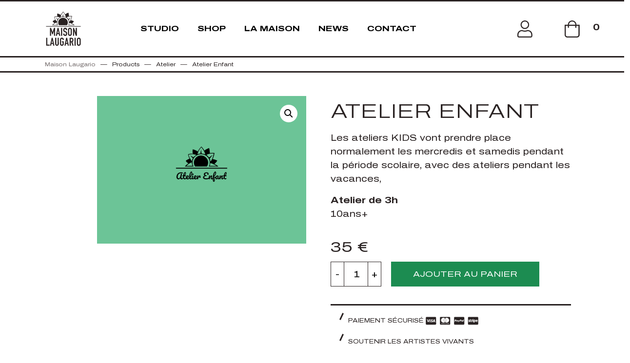

--- FILE ---
content_type: text/html; charset=UTF-8
request_url: https://maisonlaugario.com/shop/atelier-kids/
body_size: 17288
content:
    <!doctype html>
<html lang="fr-FR">
    <head>
        <meta charset="UTF-8">
<script type="text/javascript">
/* <![CDATA[ */
 var gform;gform||(document.addEventListener("gform_main_scripts_loaded",function(){gform.scriptsLoaded=!0}),window.addEventListener("DOMContentLoaded",function(){gform.domLoaded=!0}),gform={domLoaded:!1,scriptsLoaded:!1,initializeOnLoaded:function(o){gform.domLoaded&&gform.scriptsLoaded?o():!gform.domLoaded&&gform.scriptsLoaded?window.addEventListener("DOMContentLoaded",o):document.addEventListener("gform_main_scripts_loaded",o)},hooks:{action:{},filter:{}},addAction:function(o,n,r,t){gform.addHook("action",o,n,r,t)},addFilter:function(o,n,r,t){gform.addHook("filter",o,n,r,t)},doAction:function(o){gform.doHook("action",o,arguments)},applyFilters:function(o){return gform.doHook("filter",o,arguments)},removeAction:function(o,n){gform.removeHook("action",o,n)},removeFilter:function(o,n,r){gform.removeHook("filter",o,n,r)},addHook:function(o,n,r,t,i){null==gform.hooks[o][n]&&(gform.hooks[o][n]=[]);var e=gform.hooks[o][n];null==i&&(i=n+"_"+e.length),gform.hooks[o][n].push({tag:i,callable:r,priority:t=null==t?10:t})},doHook:function(n,o,r){var t;if(r=Array.prototype.slice.call(r,1),null!=gform.hooks[n][o]&&((o=gform.hooks[n][o]).sort(function(o,n){return o.priority-n.priority}),o.forEach(function(o){"function"!=typeof(t=o.callable)&&(t=window[t]),"action"==n?t.apply(null,r):r[0]=t.apply(null,r)})),"filter"==n)return r[0]},removeHook:function(o,n,t,i){var r;null!=gform.hooks[o][n]&&(r=(r=gform.hooks[o][n]).filter(function(o,n,r){return!!(null!=i&&i!=o.tag||null!=t&&t!=o.priority)}),gform.hooks[o][n]=r)}}); 
/* ]]> */
</script>

        <meta name="viewport" content="width=device-width, initial-scale=1">
        <meta name="description" content="">
        <meta name="author" content="laugario Etxerat">
        <meta name="generator" content="Shokola">

        <title>Atelier Enfant - Maison Laugario</title>
<link rel="alternate" hreflang="fr" href="https://maisonlaugario.com/shop/atelier-kids/" />
<link rel="alternate" hreflang="en" href="https://maisonlaugario.com/en/shop/workshop-kids/" />
<link rel="alternate" hreflang="x-default" href="https://maisonlaugario.com/shop/atelier-kids/" />
<script>
		var tarteaucitronForceLanguage = "fr";
		</script><script type="text/javascript" src="https://tarteaucitron.io/load.js?locale=fr&iswordpress=true&domain=maisonlaugario.com&uuid=4448c2f22fe186a76c4db977310e3c1706a9c28d"></script><meta name="description" content="Les ateliers KIDS vont prendre place normalement les mercredis et samedis pendant la période scolaire, avec des ateliers pendant les vacances, Atelier de 3h 10ans+">
<meta name="robots" content="index, follow">
<meta name="googlebot" content="index, follow, max-snippet:-1, max-image-preview:large, max-video-preview:-1">
<meta name="bingbot" content="index, follow, max-snippet:-1, max-image-preview:large, max-video-preview:-1">
<link rel="canonical" href="https://maisonlaugario.com/shop/atelier-kids/">
<meta property="og:url" content="https://maisonlaugario.com/shop/atelier-kids/">
<meta property="og:site_name" content="Maison Laugario">
<meta property="og:locale" content="fr_FR">
<meta property="og:locale:alternate" content="en_US">
<meta property="og:type" content="og:product">
<meta property="article:author" content="https://www.facebook.com/MaisonLaugario">
<meta property="article:publisher" content="https://www.facebook.com/MaisonLaugario">
<meta property="og:title" content="Atelier Enfant - Maison Laugario">
<meta property="og:description" content="Les ateliers KIDS vont prendre place normalement les mercredis et samedis pendant la période scolaire, avec des ateliers pendant les vacances, Atelier de 3h 10ans+">
<meta property="og:image" content="https://maisonlaugario.com/wp-content/uploads/2021/12/attelierkids.png">
<meta property="og:image:secure_url" content="https://maisonlaugario.com/wp-content/uploads/2021/12/attelierkids.png">
<meta property="og:image:width" content="1191">
<meta property="og:image:height" content="842">
<meta property="og:image:alt" content="Atelier Kids">
<meta name="twitter:card" content="summary">
<meta name="twitter:title" content="Atelier Enfant - Maison Laugario">
<meta name="twitter:description" content="Les ateliers KIDS vont prendre place normalement les mercredis et samedis pendant la période scolaire, avec des ateliers pendant les vacances, Atelier de 3h 10ans+">
<meta name="twitter:image" content="https://maisonlaugario.com/wp-content/uploads/2021/12/attelierkids-1024x724.png">
<link rel='dns-prefetch' href='//fonts.googleapis.com' />
<link rel="alternate" type="application/rss+xml" title="Maison Laugario &raquo; Flux" href="https://maisonlaugario.com/feed/" />
<link rel="alternate" type="application/rss+xml" title="Maison Laugario &raquo; Flux des commentaires" href="https://maisonlaugario.com/comments/feed/" />
<link rel="alternate" title="oEmbed (JSON)" type="application/json+oembed" href="https://maisonlaugario.com/wp-json/oembed/1.0/embed?url=https%3A%2F%2Fmaisonlaugario.com%2Fshop%2Fatelier-kids%2F" />
<link rel="alternate" title="oEmbed (XML)" type="text/xml+oembed" href="https://maisonlaugario.com/wp-json/oembed/1.0/embed?url=https%3A%2F%2Fmaisonlaugario.com%2Fshop%2Fatelier-kids%2F&#038;format=xml" />
<style id='wp-img-auto-sizes-contain-inline-css' type='text/css'>
img:is([sizes=auto i],[sizes^="auto," i]){contain-intrinsic-size:3000px 1500px}
/*# sourceURL=wp-img-auto-sizes-contain-inline-css */
</style>
<style id='wp-emoji-styles-inline-css' type='text/css'>

	img.wp-smiley, img.emoji {
		display: inline !important;
		border: none !important;
		box-shadow: none !important;
		height: 1em !important;
		width: 1em !important;
		margin: 0 0.07em !important;
		vertical-align: -0.1em !important;
		background: none !important;
		padding: 0 !important;
	}
/*# sourceURL=wp-emoji-styles-inline-css */
</style>
<link rel='stylesheet' id='wp-block-library-css' href='https://maisonlaugario.com/wp-includes/css/dist/block-library/style.min.css?ver=6.9' type='text/css' media='all' />
<style id='global-styles-inline-css' type='text/css'>
:root{--wp--preset--aspect-ratio--square: 1;--wp--preset--aspect-ratio--4-3: 4/3;--wp--preset--aspect-ratio--3-4: 3/4;--wp--preset--aspect-ratio--3-2: 3/2;--wp--preset--aspect-ratio--2-3: 2/3;--wp--preset--aspect-ratio--16-9: 16/9;--wp--preset--aspect-ratio--9-16: 9/16;--wp--preset--color--black: #000000;--wp--preset--color--cyan-bluish-gray: #abb8c3;--wp--preset--color--white: #ffffff;--wp--preset--color--pale-pink: #f78da7;--wp--preset--color--vivid-red: #cf2e2e;--wp--preset--color--luminous-vivid-orange: #ff6900;--wp--preset--color--luminous-vivid-amber: #fcb900;--wp--preset--color--light-green-cyan: #7bdcb5;--wp--preset--color--vivid-green-cyan: #00d084;--wp--preset--color--pale-cyan-blue: #8ed1fc;--wp--preset--color--vivid-cyan-blue: #0693e3;--wp--preset--color--vivid-purple: #9b51e0;--wp--preset--gradient--vivid-cyan-blue-to-vivid-purple: linear-gradient(135deg,rgb(6,147,227) 0%,rgb(155,81,224) 100%);--wp--preset--gradient--light-green-cyan-to-vivid-green-cyan: linear-gradient(135deg,rgb(122,220,180) 0%,rgb(0,208,130) 100%);--wp--preset--gradient--luminous-vivid-amber-to-luminous-vivid-orange: linear-gradient(135deg,rgb(252,185,0) 0%,rgb(255,105,0) 100%);--wp--preset--gradient--luminous-vivid-orange-to-vivid-red: linear-gradient(135deg,rgb(255,105,0) 0%,rgb(207,46,46) 100%);--wp--preset--gradient--very-light-gray-to-cyan-bluish-gray: linear-gradient(135deg,rgb(238,238,238) 0%,rgb(169,184,195) 100%);--wp--preset--gradient--cool-to-warm-spectrum: linear-gradient(135deg,rgb(74,234,220) 0%,rgb(151,120,209) 20%,rgb(207,42,186) 40%,rgb(238,44,130) 60%,rgb(251,105,98) 80%,rgb(254,248,76) 100%);--wp--preset--gradient--blush-light-purple: linear-gradient(135deg,rgb(255,206,236) 0%,rgb(152,150,240) 100%);--wp--preset--gradient--blush-bordeaux: linear-gradient(135deg,rgb(254,205,165) 0%,rgb(254,45,45) 50%,rgb(107,0,62) 100%);--wp--preset--gradient--luminous-dusk: linear-gradient(135deg,rgb(255,203,112) 0%,rgb(199,81,192) 50%,rgb(65,88,208) 100%);--wp--preset--gradient--pale-ocean: linear-gradient(135deg,rgb(255,245,203) 0%,rgb(182,227,212) 50%,rgb(51,167,181) 100%);--wp--preset--gradient--electric-grass: linear-gradient(135deg,rgb(202,248,128) 0%,rgb(113,206,126) 100%);--wp--preset--gradient--midnight: linear-gradient(135deg,rgb(2,3,129) 0%,rgb(40,116,252) 100%);--wp--preset--font-size--small: 13px;--wp--preset--font-size--medium: 20px;--wp--preset--font-size--large: 36px;--wp--preset--font-size--x-large: 42px;--wp--preset--spacing--20: 0.44rem;--wp--preset--spacing--30: 0.67rem;--wp--preset--spacing--40: 1rem;--wp--preset--spacing--50: 1.5rem;--wp--preset--spacing--60: 2.25rem;--wp--preset--spacing--70: 3.38rem;--wp--preset--spacing--80: 5.06rem;--wp--preset--shadow--natural: 6px 6px 9px rgba(0, 0, 0, 0.2);--wp--preset--shadow--deep: 12px 12px 50px rgba(0, 0, 0, 0.4);--wp--preset--shadow--sharp: 6px 6px 0px rgba(0, 0, 0, 0.2);--wp--preset--shadow--outlined: 6px 6px 0px -3px rgb(255, 255, 255), 6px 6px rgb(0, 0, 0);--wp--preset--shadow--crisp: 6px 6px 0px rgb(0, 0, 0);}:where(.is-layout-flex){gap: 0.5em;}:where(.is-layout-grid){gap: 0.5em;}body .is-layout-flex{display: flex;}.is-layout-flex{flex-wrap: wrap;align-items: center;}.is-layout-flex > :is(*, div){margin: 0;}body .is-layout-grid{display: grid;}.is-layout-grid > :is(*, div){margin: 0;}:where(.wp-block-columns.is-layout-flex){gap: 2em;}:where(.wp-block-columns.is-layout-grid){gap: 2em;}:where(.wp-block-post-template.is-layout-flex){gap: 1.25em;}:where(.wp-block-post-template.is-layout-grid){gap: 1.25em;}.has-black-color{color: var(--wp--preset--color--black) !important;}.has-cyan-bluish-gray-color{color: var(--wp--preset--color--cyan-bluish-gray) !important;}.has-white-color{color: var(--wp--preset--color--white) !important;}.has-pale-pink-color{color: var(--wp--preset--color--pale-pink) !important;}.has-vivid-red-color{color: var(--wp--preset--color--vivid-red) !important;}.has-luminous-vivid-orange-color{color: var(--wp--preset--color--luminous-vivid-orange) !important;}.has-luminous-vivid-amber-color{color: var(--wp--preset--color--luminous-vivid-amber) !important;}.has-light-green-cyan-color{color: var(--wp--preset--color--light-green-cyan) !important;}.has-vivid-green-cyan-color{color: var(--wp--preset--color--vivid-green-cyan) !important;}.has-pale-cyan-blue-color{color: var(--wp--preset--color--pale-cyan-blue) !important;}.has-vivid-cyan-blue-color{color: var(--wp--preset--color--vivid-cyan-blue) !important;}.has-vivid-purple-color{color: var(--wp--preset--color--vivid-purple) !important;}.has-black-background-color{background-color: var(--wp--preset--color--black) !important;}.has-cyan-bluish-gray-background-color{background-color: var(--wp--preset--color--cyan-bluish-gray) !important;}.has-white-background-color{background-color: var(--wp--preset--color--white) !important;}.has-pale-pink-background-color{background-color: var(--wp--preset--color--pale-pink) !important;}.has-vivid-red-background-color{background-color: var(--wp--preset--color--vivid-red) !important;}.has-luminous-vivid-orange-background-color{background-color: var(--wp--preset--color--luminous-vivid-orange) !important;}.has-luminous-vivid-amber-background-color{background-color: var(--wp--preset--color--luminous-vivid-amber) !important;}.has-light-green-cyan-background-color{background-color: var(--wp--preset--color--light-green-cyan) !important;}.has-vivid-green-cyan-background-color{background-color: var(--wp--preset--color--vivid-green-cyan) !important;}.has-pale-cyan-blue-background-color{background-color: var(--wp--preset--color--pale-cyan-blue) !important;}.has-vivid-cyan-blue-background-color{background-color: var(--wp--preset--color--vivid-cyan-blue) !important;}.has-vivid-purple-background-color{background-color: var(--wp--preset--color--vivid-purple) !important;}.has-black-border-color{border-color: var(--wp--preset--color--black) !important;}.has-cyan-bluish-gray-border-color{border-color: var(--wp--preset--color--cyan-bluish-gray) !important;}.has-white-border-color{border-color: var(--wp--preset--color--white) !important;}.has-pale-pink-border-color{border-color: var(--wp--preset--color--pale-pink) !important;}.has-vivid-red-border-color{border-color: var(--wp--preset--color--vivid-red) !important;}.has-luminous-vivid-orange-border-color{border-color: var(--wp--preset--color--luminous-vivid-orange) !important;}.has-luminous-vivid-amber-border-color{border-color: var(--wp--preset--color--luminous-vivid-amber) !important;}.has-light-green-cyan-border-color{border-color: var(--wp--preset--color--light-green-cyan) !important;}.has-vivid-green-cyan-border-color{border-color: var(--wp--preset--color--vivid-green-cyan) !important;}.has-pale-cyan-blue-border-color{border-color: var(--wp--preset--color--pale-cyan-blue) !important;}.has-vivid-cyan-blue-border-color{border-color: var(--wp--preset--color--vivid-cyan-blue) !important;}.has-vivid-purple-border-color{border-color: var(--wp--preset--color--vivid-purple) !important;}.has-vivid-cyan-blue-to-vivid-purple-gradient-background{background: var(--wp--preset--gradient--vivid-cyan-blue-to-vivid-purple) !important;}.has-light-green-cyan-to-vivid-green-cyan-gradient-background{background: var(--wp--preset--gradient--light-green-cyan-to-vivid-green-cyan) !important;}.has-luminous-vivid-amber-to-luminous-vivid-orange-gradient-background{background: var(--wp--preset--gradient--luminous-vivid-amber-to-luminous-vivid-orange) !important;}.has-luminous-vivid-orange-to-vivid-red-gradient-background{background: var(--wp--preset--gradient--luminous-vivid-orange-to-vivid-red) !important;}.has-very-light-gray-to-cyan-bluish-gray-gradient-background{background: var(--wp--preset--gradient--very-light-gray-to-cyan-bluish-gray) !important;}.has-cool-to-warm-spectrum-gradient-background{background: var(--wp--preset--gradient--cool-to-warm-spectrum) !important;}.has-blush-light-purple-gradient-background{background: var(--wp--preset--gradient--blush-light-purple) !important;}.has-blush-bordeaux-gradient-background{background: var(--wp--preset--gradient--blush-bordeaux) !important;}.has-luminous-dusk-gradient-background{background: var(--wp--preset--gradient--luminous-dusk) !important;}.has-pale-ocean-gradient-background{background: var(--wp--preset--gradient--pale-ocean) !important;}.has-electric-grass-gradient-background{background: var(--wp--preset--gradient--electric-grass) !important;}.has-midnight-gradient-background{background: var(--wp--preset--gradient--midnight) !important;}.has-small-font-size{font-size: var(--wp--preset--font-size--small) !important;}.has-medium-font-size{font-size: var(--wp--preset--font-size--medium) !important;}.has-large-font-size{font-size: var(--wp--preset--font-size--large) !important;}.has-x-large-font-size{font-size: var(--wp--preset--font-size--x-large) !important;}
/*# sourceURL=global-styles-inline-css */
</style>

<style id='classic-theme-styles-inline-css' type='text/css'>
/*! This file is auto-generated */
.wp-block-button__link{color:#fff;background-color:#32373c;border-radius:9999px;box-shadow:none;text-decoration:none;padding:calc(.667em + 2px) calc(1.333em + 2px);font-size:1.125em}.wp-block-file__button{background:#32373c;color:#fff;text-decoration:none}
/*# sourceURL=/wp-includes/css/classic-themes.min.css */
</style>
<link rel='stylesheet' id='wpml-blocks-css' href='https://maisonlaugario.com/wp-content/plugins/sitepress-multilingual-cms/dist/css/blocks/styles.css?ver=4.6.3' type='text/css' media='all' />
<link rel='stylesheet' id='photoswipe-css' href='https://maisonlaugario.com/wp-content/plugins/woocommerce/assets/css/photoswipe/photoswipe.min.css?ver=7.7.0' type='text/css' media='all' />
<link rel='stylesheet' id='photoswipe-default-skin-css' href='https://maisonlaugario.com/wp-content/plugins/woocommerce/assets/css/photoswipe/default-skin/default-skin.min.css?ver=7.7.0' type='text/css' media='all' />
<link rel='stylesheet' id='woocommerce-layout-css' href='https://maisonlaugario.com/wp-content/plugins/woocommerce/assets/css/woocommerce-layout.css?ver=7.7.0' type='text/css' media='all' />
<style id='woocommerce-layout-inline-css' type='text/css'>

	.infinite-scroll .woocommerce-pagination {
		display: none;
	}
/*# sourceURL=woocommerce-layout-inline-css */
</style>
<link rel='stylesheet' id='woocommerce-smallscreen-css' href='https://maisonlaugario.com/wp-content/plugins/woocommerce/assets/css/woocommerce-smallscreen.css?ver=7.7.0' type='text/css' media='only screen and (max-width: 768px)' />
<link rel='stylesheet' id='woocommerce-general-css' href='https://maisonlaugario.com/wp-content/plugins/woocommerce/assets/css/woocommerce.css?ver=7.7.0' type='text/css' media='all' />
<style id='woocommerce-inline-inline-css' type='text/css'>
.woocommerce form .form-row .required { visibility: visible; }
/*# sourceURL=woocommerce-inline-inline-css */
</style>
<link rel='stylesheet' id='woof-css' href='https://maisonlaugario.com/wp-content/plugins/woocommerce-products-filter/css/front.css?ver=2.2.6' type='text/css' media='all' />
<style id='woof-inline-css' type='text/css'>

.woof_products_top_panel li span, .woof_products_top_panel2 li span{background: url(https://maisonlaugario.com/wp-content/plugins/woocommerce-products-filter/img/delete.png);background-size: 14px 14px;background-repeat: no-repeat;background-position: right;}
.woof_edit_view{
                    display: none;
                }
span.checkbox.woof_color_term.woof_color_term_85, span.woof_color_term.woof_color_term_43{
background-image: url(https://maisonlaugario.com/wp-content/uploads/2022/01/nb.png) !important;
}
span.checkbox.woof_color_term.woof_color_term_83, span.woof_color_term.woof_color_term_37{
background: #1e73be !important;
}
span.checkbox.woof_color_term.woof_color_term_89, span.woof_color_term.woof_color_term_36{
background: #81d742 !important;
}
span.checkbox.woof_color_term.woof_color_term_90, span.woof_color_term.woof_color_term_41{
background: #8224e3 !important;
}
span.checkbox.woof_color_term.woof_color_term_88, span.woof_color_term.woof_color_term_33{
background: #dd3333 !important;
}
span.checkbox.woof_color_term.woof_color_term_84, span.woof_color_term.woof_color_term_39{
background: #eeee22 !important;
}
span.checkbox.woof_color_term.woof_color_term_86, span.woof_color_term.woof_color_term_38{
background: #000 !important;
}
span.checkbox.woof_color_term.woof_color_term_87, span.woof_color_term.woof_color_term_40{
background: #dd9933 !important;
}

/*# sourceURL=woof-inline-css */
</style>
<link rel='stylesheet' id='chosen-drop-down-css' href='https://maisonlaugario.com/wp-content/plugins/woocommerce-products-filter/js/chosen/chosen.min.css?ver=2.2.6' type='text/css' media='all' />
<link rel='stylesheet' id='woof_color_html_items-css' href='https://maisonlaugario.com/wp-content/plugins/woocommerce-products-filter/ext/color/css/html_types/color.css?ver=2.2.6' type='text/css' media='all' />
<link rel='stylesheet' id='wpml-legacy-horizontal-list-0-css' href='//maisonlaugario.com/wp-content/plugins/sitepress-multilingual-cms/templates/language-switchers/legacy-list-horizontal/style.min.css?ver=1' type='text/css' media='all' />
<style id='wpml-legacy-horizontal-list-0-inline-css' type='text/css'>
.wpml-ls-statics-footer a {color:#444444;background-color:#ffffff;}.wpml-ls-statics-footer a:hover,.wpml-ls-statics-footer a:focus {color:#000000;background-color:#eeeeee;}.wpml-ls-statics-footer .wpml-ls-current-language>a {color:#444444;background-color:#ffffff;}.wpml-ls-statics-footer .wpml-ls-current-language:hover>a, .wpml-ls-statics-footer .wpml-ls-current-language>a:focus {color:#000000;background-color:#eeeeee;}
/*# sourceURL=wpml-legacy-horizontal-list-0-inline-css */
</style>
<link rel='stylesheet' id='flexible-shipping-free-shipping-css' href='https://maisonlaugario.com/wp-content/plugins/flexible-shipping/assets/dist/css/free-shipping.css?ver=4.21.2.2' type='text/css' media='all' />
<link rel='stylesheet' id='stripe_styles-css' href='https://maisonlaugario.com/wp-content/plugins/woocommerce-gateway-stripe/assets/css/stripe-styles.css?ver=7.4.3' type='text/css' media='all' />
<link rel='stylesheet' id='bootstrap-css-css' href='https://maisonlaugario.com/wp-content/themes/wp-theme-maisonlaugario/vendor/bootstrap-5.0.2-dist/css/bootstrap.min.css?ver=1765126865' type='text/css' media='all' />
<link rel='stylesheet' id='Google-Font-css' href='https://fonts.googleapis.com/css2?family=Archivo%3Awdth%2Cwght%40125%2C300%3B125%2C400%3B125%2C700%3B125%2C900&#038;display=swap&#038;ver=6.9' type='text/css' media='all' />
<link rel='stylesheet' id='font-awesome-css-css' href='https://maisonlaugario.com/wp-content/themes/wp-theme-maisonlaugario/vendor/fontawesome-pro-5.15.3-web/css/all.css?ver=1765126865' type='text/css' media='all' />
<link rel='stylesheet' id='style-general-css' href='https://maisonlaugario.com/wp-content/themes/wp-theme-maisonlaugario/assets/css/general.css?ver=1765126865' type='text/css' media='all' />
<link rel='stylesheet' id='style-header-css' href='https://maisonlaugario.com/wp-content/themes/wp-theme-maisonlaugario/assets/css/header.css?ver=1765126865' type='text/css' media='all' />
<link rel='stylesheet' id='style-footer-css' href='https://maisonlaugario.com/wp-content/themes/wp-theme-maisonlaugario/assets/css/footer.css?ver=1765126865' type='text/css' media='all' />
<link rel='stylesheet' id='style-formulaire-css' href='https://maisonlaugario.com/wp-content/themes/wp-theme-maisonlaugario/assets/css/formulaire.css?ver=1765126865' type='text/css' media='all' />
<link rel='stylesheet' id='style-minimal-menu-css' href='https://maisonlaugario.com/wp-content/themes/wp-theme-maisonlaugario/assets/css/minimal-menu.css?ver=1765126865' type='text/css' media='all' />
<link rel='stylesheet' id='style-woocommerce-css' href='https://maisonlaugario.com/wp-content/themes/wp-theme-maisonlaugario/assets/css/woocommerce.css?ver=1765126865' type='text/css' media='all' />
<link rel='stylesheet' id='lightbox-master-css' href='https://maisonlaugario.com/wp-content/themes/wp-theme-maisonlaugario/vendor/lightbox-master/dist/ekko-lightbox.css?ver=1765126865' type='text/css' media='all' />
<link rel='stylesheet' id='slick-css' href='https://maisonlaugario.com/wp-content/themes/wp-theme-maisonlaugario/vendor/slick-1.8.1/slick/slick.css?ver=1765126865' type='text/css' media='all' />
<link rel='stylesheet' id='slick-theme-css' href='https://maisonlaugario.com/wp-content/themes/wp-theme-maisonlaugario/vendor/slick-1.8.1/slick/slick-theme.css?ver=1765126865' type='text/css' media='all' />
<link rel='stylesheet' id='gform_basic-css' href='https://maisonlaugario.com/wp-content/plugins/gravityforms/assets/css/dist/basic.min.css?ver=2.7.17' type='text/css' media='all' />
<link rel='stylesheet' id='gform_theme_components-css' href='https://maisonlaugario.com/wp-content/plugins/gravityforms/assets/css/dist/theme-components.min.css?ver=2.7.17' type='text/css' media='all' />
<link rel='stylesheet' id='gform_theme_ie11-css' href='https://maisonlaugario.com/wp-content/plugins/gravityforms/assets/css/dist/theme-ie11.min.css?ver=2.7.17' type='text/css' media='all' />
<link rel='stylesheet' id='gform_theme-css' href='https://maisonlaugario.com/wp-content/plugins/gravityforms/assets/css/dist/theme.min.css?ver=2.7.17' type='text/css' media='all' />
<link rel='stylesheet' id='sib-front-css-css' href='https://maisonlaugario.com/wp-content/plugins/mailin/css/mailin-front.css?ver=6.9' type='text/css' media='all' />
<script type="text/javascript" src="https://maisonlaugario.com/wp-includes/js/jquery/jquery.min.js?ver=3.7.1" id="jquery-core-js"></script>
<script type="text/javascript" src="https://maisonlaugario.com/wp-includes/js/jquery/jquery-migrate.min.js?ver=3.4.1" id="jquery-migrate-js"></script>
<script type="text/javascript" id="wpml-cookie-js-extra">
/* <![CDATA[ */
var wpml_cookies = {"wp-wpml_current_language":{"value":"fr","expires":1,"path":"/"}};
var wpml_cookies = {"wp-wpml_current_language":{"value":"fr","expires":1,"path":"/"}};
//# sourceURL=wpml-cookie-js-extra
/* ]]> */
</script>
<script type="text/javascript" src="https://maisonlaugario.com/wp-content/plugins/sitepress-multilingual-cms/res/js/cookies/language-cookie.js?ver=4.6.3" id="wpml-cookie-js"></script>
<script type="text/javascript" id="woocommerce-tokenization-form-js-extra">
/* <![CDATA[ */
var wc_tokenization_form_params = {"is_registration_required":"","is_logged_in":""};
//# sourceURL=woocommerce-tokenization-form-js-extra
/* ]]> */
</script>
<script type="text/javascript" src="https://maisonlaugario.com/wp-content/plugins/woocommerce/assets/js/frontend/tokenization-form.min.js?ver=7.7.0" id="woocommerce-tokenization-form-js"></script>
<script type="text/javascript" defer='defer' src="https://maisonlaugario.com/wp-content/plugins/gravityforms/js/jquery.json.min.js?ver=2.7.17" id="gform_json-js"></script>
<script type="text/javascript" id="gform_gravityforms-js-extra">
/* <![CDATA[ */
var gf_global = {"gf_currency_config":{"name":"Euro","symbol_left":"","symbol_right":"&#8364;","symbol_padding":" ","thousand_separator":".","decimal_separator":",","decimals":2,"code":"EUR"},"base_url":"https://maisonlaugario.com/wp-content/plugins/gravityforms","number_formats":[],"spinnerUrl":"https://maisonlaugario.com/wp-content/plugins/gravityforms/images/spinner.svg","version_hash":"da86142f36a8619fa6f9320c34c740cd","strings":{"newRowAdded":"Nouvelle ligne ajout\u00e9e.","rowRemoved":"Rang\u00e9e supprim\u00e9e","formSaved":"Le formulaire a \u00e9t\u00e9 enregistr\u00e9. Le contenu contient le lien pour retourner et terminer le formulaire."}};
var gform_i18n = {"datepicker":{"days":{"monday":"Lun","tuesday":"Mar","wednesday":"Mer","thursday":"Jeu","friday":"Ven","saturday":"Sam","sunday":"Dim"},"months":{"january":"Janvier","february":"F\u00e9vrier","march":"Mars","april":"Avril","may":"May","june":"Juin","july":"Juillet","august":"Ao\u00fbt","september":"Septembre","october":"Octobre","november":"Novembre","december":"D\u00e9cembre"},"firstDay":1,"iconText":"S\u00e9lectionner une date"}};
var gf_legacy_multi = {"1":""};
var gform_gravityforms = {"strings":{"invalid_file_extension":"Ce type de fichier n\u2019est pas autoris\u00e9. Seuls les formats suivants sont autoris\u00e9s\u00a0:","delete_file":"Supprimer ce fichier","in_progress":"en cours","file_exceeds_limit":"Le fichier d\u00e9passe la taille autoris\u00e9e.","illegal_extension":"Ce type de fichier n\u2019est pas autoris\u00e9.","max_reached":"Nombre de fichiers maximal atteint","unknown_error":"Une erreur s\u2019est produite lors de la sauvegarde du fichier sur le serveur","currently_uploading":"Veuillez attendre la fin du t\u00e9l\u00e9versement","cancel":"Annuler","cancel_upload":"Annuler ce t\u00e9l\u00e9versement","cancelled":"Annul\u00e9"},"vars":{"images_url":"https://maisonlaugario.com/wp-content/plugins/gravityforms/images"}};
//# sourceURL=gform_gravityforms-js-extra
/* ]]> */
</script>
<script type="text/javascript" id="gform_gravityforms-js-before">
/* <![CDATA[ */

//# sourceURL=gform_gravityforms-js-before
/* ]]> */
</script>
<script type="text/javascript" defer='defer' src="https://maisonlaugario.com/wp-content/plugins/gravityforms/js/gravityforms.min.js?ver=2.7.17" id="gform_gravityforms-js"></script>
<script type="text/javascript" defer='defer' src="https://maisonlaugario.com/wp-content/plugins/gravityforms/assets/js/dist/utils.min.js?ver=59d951b75d934ae23e0ea7f9776264aa" id="gform_gravityforms_utils-js"></script>
<script type="text/javascript" id="sib-front-js-js-extra">
/* <![CDATA[ */
var sibErrMsg = {"invalidMail":"Please fill out valid email address","requiredField":"Please fill out required fields","invalidDateFormat":"Please fill out valid date format","invalidSMSFormat":"Please fill out valid phone number"};
var ajax_sib_front_object = {"ajax_url":"https://maisonlaugario.com/wp-admin/admin-ajax.php","ajax_nonce":"bdb4186659","flag_url":"https://maisonlaugario.com/wp-content/plugins/mailin/img/flags/"};
//# sourceURL=sib-front-js-js-extra
/* ]]> */
</script>
<script type="text/javascript" src="https://maisonlaugario.com/wp-content/plugins/mailin/js/mailin-front.js?ver=1684165794" id="sib-front-js-js"></script>
<link rel="https://api.w.org/" href="https://maisonlaugario.com/wp-json/" /><link rel="alternate" title="JSON" type="application/json" href="https://maisonlaugario.com/wp-json/wp/v2/product/501" /><link rel="EditURI" type="application/rsd+xml" title="RSD" href="https://maisonlaugario.com/xmlrpc.php?rsd" />
<meta name="generator" content="WordPress 6.9" />
<meta name="generator" content="WooCommerce 7.7.0" />
<link rel='shortlink' href='https://maisonlaugario.com/?p=501' />
<meta name="generator" content="WPML ver:4.6.3 stt:1,4;" />
	<noscript><style>.woocommerce-product-gallery{ opacity: 1 !important; }</style></noscript>
	<link rel="icon" href="https://maisonlaugario.com/wp-content/uploads/2022/05/favicon-100x100.png" sizes="32x32" />
<link rel="icon" href="https://maisonlaugario.com/wp-content/uploads/2022/05/favicon.png" sizes="192x192" />
<link rel="apple-touch-icon" href="https://maisonlaugario.com/wp-content/uploads/2022/05/favicon-180x180.png" />
<meta name="msapplication-TileImage" content="https://maisonlaugario.com/wp-content/uploads/2022/05/favicon.png" />
    <link rel='stylesheet' id='woof_tooltip-css-css' href='https://maisonlaugario.com/wp-content/plugins/woocommerce-products-filter/js/tooltip/css/tooltipster.bundle.min.css?ver=2.2.6' type='text/css' media='all' />
<link rel='stylesheet' id='woof_tooltip-css-noir-css' href='https://maisonlaugario.com/wp-content/plugins/woocommerce-products-filter/js/tooltip/css/plugins/tooltipster/sideTip/themes/tooltipster-sideTip-noir.min.css?ver=2.2.6' type='text/css' media='all' />
</head>

<body class="wp-singular product-template-default single single-product postid-501 wp-custom-logo wp-theme-wp-theme-maisonlaugario theme-wp-theme-maisonlaugario woocommerce woocommerce-page woocommerce-no-js section_">
<div id="popup"></div>

<header class="sticky-top">
    <div class="container px-0">
        <div class="row align-items-center">
            <div class="header-logo col-2">
                <a href="https://maisonlaugario.com/" class="custom-logo-link" rel="home"><img src="https://maisonlaugario.com/wp-content/uploads/2021/10/logo.svg" class="custom-logo" alt="Maison Laugario" decoding="async" /></a>            </div>

                        <div class="col-8 order-last order-lg-2">
                <label class="minimal-menu-button" for="mobile-nav">Menu</label>
                <input class="minimal-menu-button" type="checkbox" id="mobile-nav" name="mobile-nav" />
                <div class="minimal-menu"><ul id="menu-menu_principal" class="menu"><li id="menu-item-21" class="menu-item menu-item-type-post_type menu-item-object-page menu-item-has-children menu-item-21"><a href="https://maisonlaugario.com/studio/">Studio</a><input class="show-submenu" type="checkbox" id="show-submenu-21" name="show-submenu-21" />
<ul class="sub-menu">
	<li id="menu-item-677" class="menu-item menu-item-type-post_type menu-item-object-page menu-item-677"><a href="https://maisonlaugario.com/studio/">On imprime pour vous</a></li>
	<li id="menu-item-680" class="menu-item menu-item-type-post_type menu-item-object-page menu-item-680"><a href="https://maisonlaugario.com/nos-ateliers/">Nos ateliers</a></li>
	<li id="menu-item-678" class="menu-item menu-item-type-post_type menu-item-object-page menu-item-678"><a href="https://maisonlaugario.com/studio/devenir-membre/">Devenir membre</a></li>
</ul>
</li>
<li id="menu-item-20" class="menu-item menu-item-type-post_type menu-item-object-page current_page_parent menu-item-20"><a href="https://maisonlaugario.com/shop/">Shop</a></li>
<li id="menu-item-19" class="menu-item menu-item-type-post_type menu-item-object-page menu-item-19"><a href="https://maisonlaugario.com/la-maison/">La maison</a></li>
<li id="menu-item-28" class="menu-item menu-item-type-post_type menu-item-object-page menu-item-28"><a href="https://maisonlaugario.com/news/">News</a></li>
<li id="menu-item-22" class="menu-item menu-item-type-post_type menu-item-object-page menu-item-22"><a href="https://maisonlaugario.com/contact/">Contact</a></li>
</ul></div>            </div>

                        <div class="compte-panier col-7 col-lg-2 order-2 order-lg-last">
                
                <div class="d-flex justify-content-end">
                    <div class="menu-account me-4">
                        <a href="https://maisonlaugario.com/mon-compte/">
                            <img src="https://maisonlaugario.com/wp-content/themes/wp-theme-maisonlaugario/assets/img/user.svg">
                        </a>
                    </div>

                                        <div class="menu-cart">
                        <a class="menu-item cart-contents" href="https://maisonlaugario.com/panier/" title="My Cart">
                            <img src="https://maisonlaugario.com/wp-content/themes/wp-theme-maisonlaugario/assets/img/cart.svg">
                            <span class="cart-contents-count">0</span>
                        </a>
                    </div>
                                    </div>



            </div>


        </div>
    </div>
</header>



    <section class="breadcrumbs border-bottom">
        <div class="container">
            <div class="row">
                <div class="col-12">
                    <div class="breadcrumbs " typeof="BreadcrumbList" vocab="https://schema.org/"><span property="itemListElement" typeof="ListItem"><a property="item" typeof="WebPage" title="Go to Maison Laugario." href="https://maisonlaugario.com" class="home" ><span property="name">Maison Laugario</span></a><meta property="position" content="1"></span>&mdash;<span property="itemListElement" typeof="ListItem"><a property="item" typeof="WebPage" title="Go to Products." href="https://maisonlaugario.com/shop/" class="archive post-product-archive" ><span property="name">Products</span></a><meta property="position" content="2"></span>&mdash;<span property="itemListElement" typeof="ListItem"><a property="item" typeof="WebPage" title="Go to the Atelier Catégorie archives." href="https://maisonlaugario.com/categorie-produit/atelier/" class="taxonomy product_cat" ><span property="name">Atelier</span></a><meta property="position" content="3"></span>&mdash;<span property="itemListElement" typeof="ListItem"><span property="name" class="post post-product current-item">Atelier Enfant</span><meta property="url" content="https://maisonlaugario.com/shop/atelier-kids/"><meta property="position" content="4"></span></div>                </div>
            </div>
        </div>
    </section>
    

<div id="primary" class="content-area"><main id="main" class="site-main" role="main">
    <div class="row mt-5">
        <div class="offset-md-1 col-md-10">
            
                <div class="woocommerce-notices-wrapper"></div>
                <div id="product-501" class="product type-product post-501 status-publish instock product_cat-atelier has-post-thumbnail virtual taxable purchasable product-type-simple">
                    <div class="row">
                        <div class="offset-lg-1 col-lg-5">
                            <div class="woocommerce-product-gallery woocommerce-product-gallery--with-images woocommerce-product-gallery--columns-4 images" data-columns="4" style="opacity: 0; transition: opacity .25s ease-in-out;">
	<figure class="woocommerce-product-gallery__wrapper">
		<div data-thumb="https://maisonlaugario.com/wp-content/uploads/2021/12/attelierkids-100x100.png" data-thumb-alt="Atelier Kids" class="woocommerce-product-gallery__image"><a href="https://maisonlaugario.com/wp-content/uploads/2021/12/attelierkids.png"><img width="800" height="566" src="https://maisonlaugario.com/wp-content/uploads/2021/12/attelierkids-800x566.png" class="wp-post-image" alt="Atelier Kids" title="attelierkids" data-caption="" data-src="https://maisonlaugario.com/wp-content/uploads/2021/12/attelierkids.png" data-large_image="https://maisonlaugario.com/wp-content/uploads/2021/12/attelierkids.png" data-large_image_width="1191" data-large_image_height="842" decoding="async" fetchpriority="high" srcset="https://maisonlaugario.com/wp-content/uploads/2021/12/attelierkids-800x566.png 800w, https://maisonlaugario.com/wp-content/uploads/2021/12/attelierkids-400x283.png 400w, https://maisonlaugario.com/wp-content/uploads/2021/12/attelierkids-300x212.png 300w, https://maisonlaugario.com/wp-content/uploads/2021/12/attelierkids-768x543.png 768w, https://maisonlaugario.com/wp-content/uploads/2021/12/attelierkids-1024x724.png 1024w, https://maisonlaugario.com/wp-content/uploads/2021/12/attelierkids-700x495.png 700w, https://maisonlaugario.com/wp-content/uploads/2021/12/attelierkids.png 1191w" sizes="(max-width: 800px) 100vw, 800px" /></a></div>	</figure>
</div>
                        </div>
                        <div class="col-lg-6">
                            <div class="summary entry-summary">
                                <h1 class="text-uppercase font-40 fw-light">Atelier Enfant</h1><p class="font-18 fw-black text-uppercase mt-3 mb-3"></p>                                                                <div class="woocommerce-product-details__short-description">
	<p>Les ateliers KIDS vont prendre place normalement les mercredis et samedis pendant la période scolaire, avec des ateliers pendant les vacances,</p>
<p><strong>Atelier de 3h</strong><br />
10ans+</p>
</div>
                                <p class="price">
    <span class="woocommerce-Price-amount amount"><bdi>35&nbsp;<span class="woocommerce-Price-currencySymbol">&euro;</span></bdi></span></p>
                                
	
	<form class="cart" action="https://maisonlaugario.com/shop/atelier-kids/" method="post" enctype='multipart/form-data'>
		
		<button type="button" class="minus" >-</button>	<div class="quantity">
				<label class="screen-reader-text" for="quantity_6935b2d1c2cfd">Atelier Enfant quantity</label>
		<input
			type="number"
			id="quantity_6935b2d1c2cfd"
			class="input-text qty text"
			step="1"
			min="1"
			max=""
			name="quantity"
			value="1"
			title="Qty"
			size="4"
			placeholder=""
			inputmode="numeric" readonly />
			</div>
	<button type="button" class="plus" >+</button>
		<button type="submit" name="add-to-cart" value="501" class="single_add_to_cart_button button alt">Ajouter au panier</button>

			</form>

	

                                <div class="product-cart-reassur">
                                    
<div class="border-top border-bottom py-4">
    <div class="container">
        <div class="row row_reassurance">
            <div class="offset-lg-1 col-12 col-lg-2 col-md-6">
                <span class="picto_reassurance text-uppercase font-16">Paiement sécurisé                                        <img class="img-not-fluid" src="https://maisonlaugario.com/wp-content/themes/wp-theme-maisonlaugario/assets/img/payment-card.svg"/></span>
            </div>
            <div class="col-12 col-lg-2 col-md-6">
                <span class="picto_reassurance text-uppercase font-16">Soutenir les artistes vivants  <!--Livraison entre 48 à 72h--></span>
            </div>
            <div class="col-lg-2 col-md-6 col-xs-12">
                <span class="picto_reassurance text-uppercase font-16">certificat d’authenticité fourni</span>
            </div>
            <div class="col-lg-2 col-md-6 col-xs-12">
                <span class="picto_reassurance text-uppercase font-16">respectueux de l’environnement</span>
            </div>
        </div>
    </div>
</div>
                                </div>
                                <div class="mt-5 mb-5">
                                    <p>Atelier de découverte des art créatifs à travers différentes techniques d&#8217;impression<br />
[ Sérigraphie, Lego Press, Linogravure et plus ]</p>
                                </div>

                                
                            </div>
                        </div>
                    </div>

                </div>
                    </div>
    </div>





<section id="produit_par_taxo_egalement" class="produit_par_taxo_egalement  border-top border-bottom ">
    <div class="container-fluid mb-5">
        <div class="row align-items-center">
            <div class="wc-block- wp-block-product-category wc-block-product-category">
                <div id="espace_vide" class="espace_vide pt-5"></div>

                            <div class="container">
                    <div class="row mb-5">
                        <div class="offset-lg-1 col-6 text-align-left">
                            <h2 class="text-uppercase font-40 fw-light m-0">Voir également</h2>
                        </div>
                        <div class="col-5 text-right">
                                                    </div>
                    </div>
                </div>
            
                <ul class="products wc-taxo-products">

            
            <li class="col-12 col-xs-12 col-sm-6 col-md-6 col-lg-4 col-1400-3 ">
                <a href="https://maisonlaugario.com/shop/orson-wells/" class="wc-block-grid__product-link">
                    <div class="container_img_woo_listing d-flex flex-wrap align-items-center" style="background-image: url(https://maisonlaugario.com/wp-content/uploads/2021/11/orsonwells-800x1067.jpg); background-repeat:no-repeat;">
                        <img src="https://maisonlaugario.com/wp-content/themes/wp-theme-maisonlaugario/assets/img/sqbox.png">                    </div>
                    <h2 class="woocommerce-loop-product__title">Orson Welles</h2>
                    <p class="font-14 fw-normal text-center text-uppercase mt-0">Paul Larricart</p>
                    <span class="price woocommerce-Price-amount amount">
                        <bdi>50&nbsp;<span class="woocommerce-Price-currencySymbol">&euro;</span></bdi>
                    </span>
                </a>

                
                            </li>

            
            <li class="col-12 col-xs-12 col-sm-6 col-md-6 col-lg-4 col-1400-3 ">
                <a href="https://maisonlaugario.com/shop/dance/" class="wc-block-grid__product-link">
                    <div class="container_img_woo_listing d-flex flex-wrap align-items-center" style="background-image: url(https://maisonlaugario.com/wp-content/uploads/2021/11/dance-800x1067.jpg); background-repeat:no-repeat;">
                        <img src="https://maisonlaugario.com/wp-content/themes/wp-theme-maisonlaugario/assets/img/sqbox.png">                    </div>
                    <h2 class="woocommerce-loop-product__title">Dance</h2>
                    <p class="font-14 fw-normal text-center text-uppercase mt-0">Paul Larricart</p>
                    <span class="price woocommerce-Price-amount amount">
                        <bdi>150&nbsp;<span class="woocommerce-Price-currencySymbol">&euro;</span></bdi>
                    </span>
                </a>

                
                            </li>

            
            <li class="col-12 col-xs-12 col-sm-6 col-md-6 col-lg-4 col-1400-3 ">
                <a href="https://maisonlaugario.com/shop/shall-we/" class="wc-block-grid__product-link">
                    <div class="container_img_woo_listing d-flex flex-wrap align-items-center" style="background-image: url(https://maisonlaugario.com/wp-content/uploads/2021/11/shallwe-1-800x1067.jpg); background-repeat:no-repeat;">
                        <img src="https://maisonlaugario.com/wp-content/themes/wp-theme-maisonlaugario/assets/img/sqbox.png">                    </div>
                    <h2 class="woocommerce-loop-product__title">Shall we</h2>
                    <p class="font-14 fw-normal text-center text-uppercase mt-0">Paul Larricart</p>
                    <span class="price woocommerce-Price-amount amount">
                        <bdi>150&nbsp;<span class="woocommerce-Price-currencySymbol">&euro;</span></bdi>
                    </span>
                </a>

                
                            </li>

            
            <li class="col-12 col-xs-12 col-sm-6 col-md-6 col-lg-4 col-1400-3 ">
                <a href="https://maisonlaugario.com/shop/kaneda/" class="wc-block-grid__product-link">
                    <div class="container_img_woo_listing d-flex flex-wrap align-items-center" style="background-image: url(https://maisonlaugario.com/wp-content/uploads/2021/12/kaneda-800x738.jpg); background-repeat:no-repeat;">
                        <img src="https://maisonlaugario.com/wp-content/themes/wp-theme-maisonlaugario/assets/img/sqbox.png">                    </div>
                    <h2 class="woocommerce-loop-product__title">Kaneda</h2>
                    <p class="font-14 fw-normal text-center text-uppercase mt-0">Archive</p>
                    <span class="price woocommerce-Price-amount amount">
                        <bdi>6&nbsp;<span class="woocommerce-Price-currencySymbol">&euro;</span></bdi>
                    </span>
                </a>

                
                            </li>

            
                </ul>
            </div>
        </div>
    </div>
</section>


</main></div>

            </div>
        </div>
    </div>
</section>

<footer>
        
<div class="border-top border-bottom py-4 bg--turquoise color--white">
    <div class="container">
        <div class="row row_reassurance">
            <div class="offset-lg-1 col-12 col-lg-2 col-md-6">
                <span class="picto_reassurance text-uppercase font-16">Paiement sécurisé                                        <img class="img-not-fluid" src="https://maisonlaugario.com/wp-content/themes/wp-theme-maisonlaugario/assets/img/payment-card-white.svg"/></span>
            </div>
            <div class="col-12 col-lg-2 col-md-6">
                <span class="picto_reassurance text-uppercase font-16">Soutenir les artistes vivants  <!--Livraison entre 48 à 72h--></span>
            </div>
            <div class="col-lg-2 col-md-6 col-xs-12">
                <span class="picto_reassurance text-uppercase font-16">certificat d’authenticité fourni</span>
            </div>
            <div class="col-lg-2 col-md-6 col-xs-12">
                <span class="picto_reassurance text-uppercase font-16">respectueux de l’environnement</span>
            </div>
        </div>
    </div>
</div>
    </strong></strong></strong>
<div class="border-bottom py-5">
    <div class="container">
        <div class="row d-flex">
            <div class="offset-lg-1 col-lg-4 align-self-top">
                <p class="text-uppercase font-30 fw-normal">Restez informés</p>
                <p class="mb-4">Prochaines expos, artiste... Ne ratez rien de notre actualité</p>
            </div>
            <div class="offset-lg-1 col-lg-5 align-self-center">
                <!--                -->                			<form id="sib_signup_form_2" method="post" class="sib_signup_form">
				<div class="sib_loader" style="display:none;"><img
							src="https://maisonlaugario.com/wp-includes/images/spinner.gif" alt="loader"></div>
				<input type="hidden" name="sib_form_action" value="subscribe_form_submit">
				<input type="hidden" name="sib_form_id" value="2">
                <input type="hidden" name="sib_form_alert_notice" value="Remplissez ce champ s’il vous plaît">
                <input type="hidden" name="sib_security" value="bdb4186659">
				<div class="sib_signup_box_inside_2">
					<div style="/*display:none*/" class="sib_msg_disp">
					</div>
                    					   <p> <input type="email" name="email" required="required"></input></p>

  <p class="sib-OPT_IN-area">

<input type="hidden" name="OPT_IN" value="0">

<input type="checkbox" id="sendinnews" value="1" class="sib-OPT_IN-area" name="OPT_IN" required="required"> 

    <label for="sendinnews" class="sib-OPT_IN-area">J'accepte la <a href="#">politique de confidentialité</a>*</label> 
   
</p>


  <p>  <input type="submit" name="submit" class="btn-news" value="Je m'abonne"> </input></p>

				</div>
			</form>
			<style>
				form#sib_signup_form_2 p.sib-alert-message {
    padding: 6px 12px;
    margin-bottom: 20px;
    border: 1px solid transparent;
    border-radius: 4px;
    -webkit-box-sizing: border-box;
    -moz-box-sizing: border-box;
    box-sizing: border-box;
}
form#sib_signup_form_2 p.sib-alert-message-error {
    background-color: #f2dede;
    border-color: #ebccd1;
    color: #a94442;
}
form#sib_signup_form_2 p.sib-alert-message-success {
    background-color: #dff0d8;
    border-color: #d6e9c6;
    color: #3c763d;
}
form#sib_signup_form_2 p.sib-alert-message-warning {
    background-color: #fcf8e3;
    border-color: #faebcc;
    color: #8a6d3b;
}
			</style>
			            </div>
        </div>
    </div>
</div>        <div class="border-bottom py-5">
    <div class="container">
        <div class="row">
            <div class="offset-lg-1 col-lg-3 menu_footer">
                <p class="text-uppercase font-14 fw-bold">Vos infos</p>
                <div class="menu-menu_vosinfos-container"><ul id="menu-menu_vosinfos" class="menu"><li id="menu-item-49" class="menu-item menu-item-type-custom menu-item-object-custom menu-item-49"><a href="https://maisonlaugario.com/?page_id=9&#038;edit-account">Mon compte</a></li>
<li id="menu-item-50" class="menu-item menu-item-type-post_type menu-item-object-page menu-item-50"><a href="https://maisonlaugario.com/infos-de-livraison/">Infos de livraison</a></li>
<li id="menu-item-51" class="menu-item menu-item-type-post_type menu-item-object-page menu-item-51"><a href="https://maisonlaugario.com/conditions-generales-de-vente/">Conditions générales de vente</a></li>
</ul></div>            </div>
            <div class="col-lg-3 menu_footer">
                <p class="text-uppercase font-14 fw-bold">Le studio</p>
                <div class="menu-menu_lestudio-container"><ul id="menu-menu_lestudio" class="menu"><li id="menu-item-318" class="menu-item menu-item-type-post_type menu-item-object-page menu-item-318"><a href="https://maisonlaugario.com/studio/">Présentation</a></li>
<li id="menu-item-53" class="menu-item menu-item-type-post_type menu-item-object-page menu-item-53"><a href="https://maisonlaugario.com/studio/devenir-membre/">Devenir membre</a></li>
<li id="menu-item-317" class="menu-item menu-item-type-post_type menu-item-object-page menu-item-317"><a href="https://maisonlaugario.com/nos-ateliers/">Nos ateliers</a></li>
</ul></div>            </div>
            <div class="col-lg-3">
                <p class="text-uppercase font-14 fw-bold">La maison laugario</p>
                <p class="font-14">580 Chemin du Luy,<br>
                    64300 Labeyrie<br>
                    Tél : 07 66 39 87 88
                </p>
                                <ul class="rs">
                    <li><a target="_blank" href="https://www.instagram.com/maisonlaugario/?hl=fr"><i class="fab fa-instagram"></i></a></li>
                    <li><a target="_blank" href="https://www.facebook.com/MaisonLaugario"><i class="fab fa-facebook-f"></i></a></li>
                    <li><a target="_blank" href="https://www.pinterest.fr/maisonlaugario/"><i class="fab fa-pinterest"></i></a></li>
                </ul>
            </div>
        </div>
    </div>
</div>
    <div class="border-bottom">
    <div class="container">
        <div class="row d-flex menu_credit">
            <div class="offset-lg-1 col-lg-2 align-self-center">
                <a href="https://maisonlaugario.com/" class="custom-logo-link" rel="home"><img src="https://maisonlaugario.com/wp-content/uploads/2021/10/logo.svg" class="custom-logo" alt="Maison Laugario" decoding="async" /></a>            </div>
            <div class="col-lg-8 align-self-center text-end">
                <div class="menu-menu_credits-container"><ul id="menu-menu_credits" class="menu"><li id="menu-item-55" class="menu-item menu-item-type-post_type menu-item-object-page menu-item-55"><a href="https://maisonlaugario.com/mentions-legales/">Mentions légales</a></li>
<li id="menu-item-58" class="menu-item menu-item-type-post_type menu-item-object-page menu-item-privacy-policy menu-item-58"><a rel="privacy-policy" href="https://maisonlaugario.com/politique-de-confidentialite/">Politique de confidentialité</a></li>
<li id="menu-item-56" class="menu-item menu-item-type-custom menu-item-object-custom menu-item-56"><a href="#cookies">Gestion des cookies</a></li>
</ul></div>            </div>
        </div>
    </div>
</div></footer>

<script type="speculationrules">
{"prefetch":[{"source":"document","where":{"and":[{"href_matches":"/*"},{"not":{"href_matches":["/wp-*.php","/wp-admin/*","/wp-content/uploads/*","/wp-content/*","/wp-content/plugins/*","/wp-content/themes/wp-theme-maisonlaugario/*","/*\\?(.+)"]}},{"not":{"selector_matches":"a[rel~=\"nofollow\"]"}},{"not":{"selector_matches":".no-prefetch, .no-prefetch a"}}]},"eagerness":"conservative"}]}
</script>
<script type="text/javascript">
    jQuery(document).ready(function($) {

        var get_min_purchase_quantity = 1;
        var get_max_purchase_quantity = 41;

        $('form.cart').on('click', 'button.plus, button.minus', function () {

            // Get current quantity values
            var qty = $(this).closest('form.cart').find('.qty');
            var val = parseFloat(qty.val());
            var max = parseFloat(qty.attr('max'));
            var min = parseFloat(qty.attr('min'));
            var step = parseFloat(qty.attr('step'));

            // Change the value if plus or minus
            if ($(this).is('.plus')) {
                if (max && (max <= val)) {
                    qty.val(max);
                } else {
                    qty.val(val + step);
                }
            } else {
                if (min && (min >= val)) {
                    qty.val(min);
                } else if (val > 1) {
                    qty.val(val - step);
                }
            }

        });
    });
        </script>
        
<div class="pswp" tabindex="-1" role="dialog" aria-hidden="true">
	<div class="pswp__bg"></div>
	<div class="pswp__scroll-wrap">
		<div class="pswp__container">
			<div class="pswp__item"></div>
			<div class="pswp__item"></div>
			<div class="pswp__item"></div>
		</div>
		<div class="pswp__ui pswp__ui--hidden">
			<div class="pswp__top-bar">
				<div class="pswp__counter"></div>
				<button class="pswp__button pswp__button--close" aria-label="Close (Esc)"></button>
				<button class="pswp__button pswp__button--share" aria-label="Share"></button>
				<button class="pswp__button pswp__button--fs" aria-label="Toggle fullscreen"></button>
				<button class="pswp__button pswp__button--zoom" aria-label="Zoom in/out"></button>
				<div class="pswp__preloader">
					<div class="pswp__preloader__icn">
						<div class="pswp__preloader__cut">
							<div class="pswp__preloader__donut"></div>
						</div>
					</div>
				</div>
			</div>
			<div class="pswp__share-modal pswp__share-modal--hidden pswp__single-tap">
				<div class="pswp__share-tooltip"></div>
			</div>
			<button class="pswp__button pswp__button--arrow--left" aria-label="Previous (arrow left)"></button>
			<button class="pswp__button pswp__button--arrow--right" aria-label="Next (arrow right)"></button>
			<div class="pswp__caption">
				<div class="pswp__caption__center"></div>
			</div>
		</div>
	</div>
</div>
	<script type="text/javascript">
		(function () {
			var c = document.body.className;
			c = c.replace(/woocommerce-no-js/, 'woocommerce-js');
			document.body.className = c;
		})();
	</script>
	
<div class="wpml-ls-statics-footer wpml-ls wpml-ls-legacy-list-horizontal">
	<ul><li class="wpml-ls-slot-footer wpml-ls-item wpml-ls-item-fr wpml-ls-current-language wpml-ls-first-item wpml-ls-item-legacy-list-horizontal">
				<a href="https://maisonlaugario.com/shop/atelier-kids/" class="wpml-ls-link">
                                                        <img
            class="wpml-ls-flag"
            src="https://maisonlaugario.com/wp-content/plugins/sitepress-multilingual-cms/res/flags/fr.png"
            alt=""
            width=18
            height=12
    /><span class="wpml-ls-native">Français</span></a>
			</li><li class="wpml-ls-slot-footer wpml-ls-item wpml-ls-item-en wpml-ls-last-item wpml-ls-item-legacy-list-horizontal">
				<a href="https://maisonlaugario.com/en/shop/workshop-kids/" class="wpml-ls-link">
                                                        <img
            class="wpml-ls-flag"
            src="https://maisonlaugario.com/wp-content/plugins/sitepress-multilingual-cms/res/flags/en.png"
            alt=""
            width=18
            height=12
    /><span class="wpml-ls-native" lang="en">English</span><span class="wpml-ls-display"><span class="wpml-ls-bracket"> (</span>Anglais<span class="wpml-ls-bracket">)</span></span></a>
			</li></ul>
</div>
<script type="text/javascript" src="https://maisonlaugario.com/wp-content/plugins/woocommerce/assets/js/zoom/jquery.zoom.min.js?ver=1.7.21-wc.7.7.0" id="zoom-js"></script>
<script type="text/javascript" src="https://maisonlaugario.com/wp-content/plugins/woocommerce/assets/js/flexslider/jquery.flexslider.min.js?ver=2.7.2-wc.7.7.0" id="flexslider-js"></script>
<script type="text/javascript" src="https://maisonlaugario.com/wp-content/plugins/woocommerce/assets/js/photoswipe/photoswipe.min.js?ver=4.1.1-wc.7.7.0" id="photoswipe-js"></script>
<script type="text/javascript" src="https://maisonlaugario.com/wp-content/plugins/woocommerce/assets/js/photoswipe/photoswipe-ui-default.min.js?ver=4.1.1-wc.7.7.0" id="photoswipe-ui-default-js"></script>
<script type="text/javascript" id="wc-single-product-js-extra">
/* <![CDATA[ */
var wc_single_product_params = {"i18n_required_rating_text":"Please select a rating","review_rating_required":"no","flexslider":{"rtl":false,"animation":"slide","smoothHeight":true,"directionNav":false,"controlNav":"thumbnails","slideshow":false,"animationSpeed":500,"animationLoop":false,"allowOneSlide":false},"zoom_enabled":"1","zoom_options":[],"photoswipe_enabled":"1","photoswipe_options":{"shareEl":false,"closeOnScroll":false,"history":false,"hideAnimationDuration":0,"showAnimationDuration":0},"flexslider_enabled":"1"};
//# sourceURL=wc-single-product-js-extra
/* ]]> */
</script>
<script type="text/javascript" src="https://maisonlaugario.com/wp-content/plugins/woocommerce/assets/js/frontend/single-product.min.js?ver=7.7.0" id="wc-single-product-js"></script>
<script type="text/javascript" src="https://maisonlaugario.com/wp-content/plugins/woocommerce/assets/js/jquery-blockui/jquery.blockUI.min.js?ver=2.7.0-wc.7.7.0" id="jquery-blockui-js"></script>
<script type="text/javascript" src="https://maisonlaugario.com/wp-content/plugins/woocommerce/assets/js/js-cookie/js.cookie.min.js?ver=2.1.4-wc.7.7.0" id="js-cookie-js"></script>
<script type="text/javascript" id="woocommerce-js-extra">
/* <![CDATA[ */
var woocommerce_params = {"ajax_url":"/wp-admin/admin-ajax.php","wc_ajax_url":"/?wc-ajax=%%endpoint%%"};
//# sourceURL=woocommerce-js-extra
/* ]]> */
</script>
<script type="text/javascript" src="https://maisonlaugario.com/wp-content/plugins/woocommerce/assets/js/frontend/woocommerce.min.js?ver=7.7.0" id="woocommerce-js"></script>
<script type="text/javascript" id="wc-cart-fragments-js-extra">
/* <![CDATA[ */
var wc_cart_fragments_params = {"ajax_url":"/wp-admin/admin-ajax.php","wc_ajax_url":"/?wc-ajax=%%endpoint%%","cart_hash_key":"wc_cart_hash_20fc5d97d2e5ffe5dbc778b932016e93-fr","fragment_name":"wc_fragments_20fc5d97d2e5ffe5dbc778b932016e93","request_timeout":"5000"};
//# sourceURL=wc-cart-fragments-js-extra
/* ]]> */
</script>
<script type="text/javascript" src="https://maisonlaugario.com/wp-content/plugins/woocommerce/assets/js/frontend/cart-fragments.min.js?ver=7.7.0" id="wc-cart-fragments-js"></script>
<script type="text/javascript" id="wc-cart-fragments-js-after">
/* <![CDATA[ */
		jQuery( 'body' ).bind( 'wc_fragments_refreshed', function() {
			var jetpackLazyImagesLoadEvent;
			try {
				jetpackLazyImagesLoadEvent = new Event( 'jetpack-lazy-images-load', {
					bubbles: true,
					cancelable: true
				} );
			} catch ( e ) {
				jetpackLazyImagesLoadEvent = document.createEvent( 'Event' )
				jetpackLazyImagesLoadEvent.initEvent( 'jetpack-lazy-images-load', true, true );
			}
			jQuery( 'body' ).get( 0 ).dispatchEvent( jetpackLazyImagesLoadEvent );
		} );
		
//# sourceURL=wc-cart-fragments-js-after
/* ]]> */
</script>
<script type="text/javascript" src="https://maisonlaugario.com/wp-content/plugins/woocommerce-multilingual/res/js/front-scripts.min.js?ver=5.1.3" id="wcml-front-scripts-js"></script>
<script type="text/javascript" id="cart-widget-js-extra">
/* <![CDATA[ */
var actions = {"is_lang_switched":"0","force_reset":"0"};
//# sourceURL=cart-widget-js-extra
/* ]]> */
</script>
<script type="text/javascript" src="https://maisonlaugario.com/wp-content/plugins/woocommerce-multilingual/res/js/cart_widget.min.js?ver=5.1.3" id="cart-widget-js"></script>
<script type="text/javascript" src="https://maisonlaugario.com/wp-content/plugins/woocommerce/assets/js/jquery-payment/jquery.payment.min.js?ver=3.0.0-wc.7.7.0" id="jquery-payment-js"></script>
<script type="text/javascript" src="https://js.stripe.com/v3/?ver=3.0" id="stripe-js"></script>
<script type="text/javascript" id="woocommerce_stripe-js-extra">
/* <![CDATA[ */
var wc_stripe_params = {"title":"Carte de paiement (Stripe)","key":"pk_live_51K1CguIYn2MMJjszUDAXKXpXXyQfZPSdnftmCxy9FZAqlaHS8qkwleXBm1qH9YWgUEYuW0SNyhtVoaaNOMLi0o7Z00BymoYPoH","i18n_terms":"Veuillez d\u2019abord accepter les conditions d\u2019utilisation","i18n_required_fields":"Veuillez remplir les champs obligatoires d\u2019abord","updateFailedOrderNonce":"1b055279f3","updatePaymentIntentNonce":"5c9f6f89b5","orderId":"0","checkout_url":"/?wc-ajax=checkout","stripe_locale":"fr","no_prepaid_card_msg":"D\u00e9sol\u00e9, nous n\u2019acceptons pas les cartes pr\u00e9pay\u00e9es pour le moment. Votre carte de paiement n\u2019a pas \u00e9t\u00e9 d\u00e9bit\u00e9e. Veuillez essayer avec un autre mode de paiement.","no_sepa_owner_msg":"Veuillez saisir votre nom de compte IBAN.","no_sepa_iban_msg":"Veuillez saisir votre num\u00e9ro de compte IBAN.","payment_intent_error":"Nous n\u2019avons pas pu initier le paiement. Veuillez r\u00e9essayer.","sepa_mandate_notification":"email","allow_prepaid_card":"yes","inline_cc_form":"no","is_checkout":"no","return_url":"https://maisonlaugario.com/commander/order-received/?utm_nooverride=1","ajaxurl":"/?wc-ajax=%%endpoint%%","stripe_nonce":"e64d885082","statement_descriptor":"","elements_options":[],"sepa_elements_options":{"supportedCountries":["SEPA"],"placeholderCountry":"FR","style":{"base":{"fontSize":"15px"}}},"invalid_owner_name":"Le nom de famille et le pr\u00e9nom sont requis.","is_change_payment_page":"no","is_add_payment_page":"no","is_pay_for_order_page":"no","elements_styling":"","elements_classes":"","add_card_nonce":"6a8080bf80","create_payment_intent_nonce":"8bce8ce684","cpf_cnpj_required_msg":"CPF/CNPJ est un champ obligatoire","invalid_number":"Le num\u00e9ro de la carte de paiement n\u2019est pas un num\u00e9ro de carte de paiement valide.","invalid_expiry_month":"Le mois d\u2019expiration de la carte de paiement est invalide.","invalid_expiry_year":"L\u2019ann\u00e9e d\u2019expiration de la carte n\u2019est pas valide.","invalid_cvc":"Le code de s\u00e9curit\u00e9 de la carte de paiement est invalide.","incorrect_number":"La num\u00e9ro de la carte de paiement est incorrect.","incomplete_number":"Le num\u00e9ro de carte est incomplet.","incomplete_cvc":"Le code de s\u00e9curit\u00e9 de la carte est incomplet.","incomplete_expiry":"La date d\u2019expiration de la carte est incompl\u00e8te.","expired_card":"La carte de paiement a expir\u00e9.","incorrect_cvc":"Le code de s\u00e9curit\u00e9 de la carte de paiement est incorrect.","incorrect_zip":"Le code postal de la carte de paiement a \u00e9chou\u00e9 la validation.","postal_code_invalid":"Code postal invalide, veuillez corriger et r\u00e9essayer","invalid_expiry_year_past":"L\u2019ann\u00e9e d\u2019expiration de la carte est d\u00e9pass\u00e9e","card_declined":"La carte de paiement a \u00e9t\u00e9 refus\u00e9e.","missing":"Il n\u2019existe pas de carte de paiement pour le client qui est en cours de facturation.","processing_error":"Une erreur est survenue lors du traitement de la carte de paiement.","invalid_sofort_country":"Le pays de facturation n\u2019est pas accept\u00e9 par Sofort. Veuillez essayer un autre pays.","email_invalid":"Adresse email invalide, veuillez corriger et r\u00e9essayer.","invalid_request_error":"Impossible de traiter ce paiement, veuillez r\u00e9essayer ou utiliser une autre m\u00e9thode.","amount_too_large":"Le total de la commande est trop \u00e9lev\u00e9 pour ce mode de paiement","amount_too_small":"Le total de la commande est trop bas pour ce mode de paiement","country_code_invalid":"Code de pays invalide, veuillez r\u00e9essayer avec un code de pays valide","tax_id_invalid":"Num\u00e9ro d\u2019identification fiscale invalide, veuillez r\u00e9essayer avec un num\u00e9ro d\u2019identification fiscale valide"};
//# sourceURL=woocommerce_stripe-js-extra
/* ]]> */
</script>
<script type="text/javascript" src="https://maisonlaugario.com/wp-content/plugins/woocommerce-gateway-stripe/assets/js/stripe.min.js?ver=7.4.3" id="woocommerce_stripe-js"></script>
<script type="text/javascript" src="https://maisonlaugario.com/wp-content/themes/wp-theme-maisonlaugario/vendor/bootstrap-5.0.2-dist/js/bootstrap.min.js?ver=1765126865" id="bootstrap-js"></script>
<script type="text/javascript" src="https://maisonlaugario.com/wp-content/themes/wp-theme-maisonlaugario/vendor/lightbox-master/dist/ekko-lightbox.js?ver=6.9" id="lightbox-master-js"></script>
<script type="text/javascript" src="https://maisonlaugario.com/wp-content/themes/wp-theme-maisonlaugario/vendor/slick-1.8.1/slick/slick.js?ver=6.9" id="slick-js"></script>
<script type="text/javascript" src="https://maisonlaugario.com/wp-content/themes/wp-theme-maisonlaugario/assets/js/mega_menu.js?ver=1765126865" id="mega_menu_js-js"></script>
<script type="text/javascript" src="https://maisonlaugario.com/wp-content/themes/wp-theme-maisonlaugario/assets/js/shokola.js?ver=1765126865" id="shokola-js"></script>
<script type="text/javascript" src="https://maisonlaugario.com/wp-includes/js/dist/dom-ready.min.js?ver=f77871ff7694fffea381" id="wp-dom-ready-js"></script>
<script type="text/javascript" src="https://maisonlaugario.com/wp-includes/js/dist/hooks.min.js?ver=dd5603f07f9220ed27f1" id="wp-hooks-js"></script>
<script type="text/javascript" src="https://maisonlaugario.com/wp-includes/js/dist/i18n.min.js?ver=c26c3dc7bed366793375" id="wp-i18n-js"></script>
<script type="text/javascript" id="wp-i18n-js-after">
/* <![CDATA[ */
wp.i18n.setLocaleData( { 'text direction\u0004ltr': [ 'ltr' ] } );
//# sourceURL=wp-i18n-js-after
/* ]]> */
</script>
<script type="text/javascript" id="wp-a11y-js-translations">
/* <![CDATA[ */
( function( domain, translations ) {
	var localeData = translations.locale_data[ domain ] || translations.locale_data.messages;
	localeData[""].domain = domain;
	wp.i18n.setLocaleData( localeData, domain );
} )( "default", {"translation-revision-date":"2025-12-02 12:17:41+0000","generator":"GlotPress\/4.0.3","domain":"messages","locale_data":{"messages":{"":{"domain":"messages","plural-forms":"nplurals=2; plural=n > 1;","lang":"fr"},"Notifications":["Notifications"]}},"comment":{"reference":"wp-includes\/js\/dist\/a11y.js"}} );
//# sourceURL=wp-a11y-js-translations
/* ]]> */
</script>
<script type="text/javascript" src="https://maisonlaugario.com/wp-includes/js/dist/a11y.min.js?ver=cb460b4676c94bd228ed" id="wp-a11y-js"></script>
<script type="text/javascript" defer='defer' src="https://maisonlaugario.com/wp-content/plugins/gravityforms/assets/js/dist/vendor-theme.min.js?ver=4ef53fe41c14a48b294541d9fc37387e" id="gform_gravityforms_theme_vendors-js"></script>
<script type="text/javascript" id="gform_gravityforms_theme-js-extra">
/* <![CDATA[ */
var gform_theme_config = {"common":{"form":{"honeypot":{"version_hash":"da86142f36a8619fa6f9320c34c740cd"}}},"hmr_dev":"","public_path":"https://maisonlaugario.com/wp-content/plugins/gravityforms/assets/js/dist/"};
//# sourceURL=gform_gravityforms_theme-js-extra
/* ]]> */
</script>
<script type="text/javascript" defer='defer' src="https://maisonlaugario.com/wp-content/plugins/gravityforms/assets/js/dist/scripts-theme.min.js?ver=f4d12a887a23a8c5755fd2b956bc8fcf" id="gform_gravityforms_theme-js"></script>
<script type="text/javascript" src="https://maisonlaugario.com/wp-content/plugins/woocommerce-products-filter/js/tooltip/js/tooltipster.bundle.min.js?ver=2.2.6" id="woof_tooltip-js-js"></script>
<script type="text/javascript" id="woof_front-js-extra">
/* <![CDATA[ */
var woof_filter_titles = {"pa_themes":"Th\u00e8mes","pa_technique":"Technique","by_price":"by_price","pa_couleurs":"Couleurs","pa_artistes":"Artistes"};
//# sourceURL=woof_front-js-extra
/* ]]> */
</script>
<script type="text/javascript" id="woof_front-js-before">
/* <![CDATA[ */
        var woof_is_permalink =1;
        var woof_shop_page = "";
                var woof_m_b_container =".woocommerce-products-header";
        var woof_really_curr_tax = {};
        var woof_current_page_link = location.protocol + '//' + location.host + location.pathname;
        /*lets remove pagination from woof_current_page_link*/
        woof_current_page_link = woof_current_page_link.replace(/\page\/[0-9]+/, "");
                        woof_current_page_link = "https://maisonlaugario.com/shop/";
                        var woof_link = 'https://maisonlaugario.com/wp-content/plugins/woocommerce-products-filter/';
        
        var woof_ajaxurl = "https://maisonlaugario.com/wp-admin/admin-ajax.php";

        var woof_lang = {
        'orderby': "orderby",
        'date': "date",
        'perpage': "per page",
        'pricerange': "price range",
        'menu_order': "menu order",
        'popularity': "popularity",
        'rating': "rating",
        'price': "price low to high",
        'price-desc': "price high to low",
        'clear_all': "Clear All"
        };

        if (typeof woof_lang_custom == 'undefined') {
        var woof_lang_custom = {};/*!!important*/
        }

        var woof_is_mobile = 0;
        


        var woof_show_price_search_button = 0;
        var woof_show_price_search_type = 0;
                    woof_show_price_search_button = 1;
        
        var woof_show_price_search_type = 3;

        var swoof_search_slug = "swoof";

        
        var icheck_skin = {};
                    icheck_skin = 'none';
        
        var is_woof_use_chosen =1;

                var woof_current_values = '[]';
                var woof_lang_loading = "Loading ...";

        
        var woof_lang_show_products_filter = "show products filter";
        var woof_lang_hide_products_filter = "hide products filter";
        var woof_lang_pricerange = "price range";

        var woof_use_beauty_scroll =1;

        var woof_autosubmit =1;
        var woof_ajaxurl = "https://maisonlaugario.com/wp-admin/admin-ajax.php";
        /*var woof_submit_link = "";*/
        var woof_is_ajax = 0;
        var woof_ajax_redraw = 0;
        var woof_ajax_page_num =1;
        var woof_ajax_first_done = false;
        var woof_checkboxes_slide_flag = true;


        /*toggles*/
        var woof_toggle_type = "text";

        var woof_toggle_closed_text = "-";
        var woof_toggle_opened_text = "+";

        var woof_toggle_closed_image = "https://maisonlaugario.com/wp-content/plugins/woocommerce-products-filter/img/plus3.png";
        var woof_toggle_opened_image = "https://maisonlaugario.com/wp-content/plugins/woocommerce-products-filter/img/minus3.png";


        /*indexes which can be displayed in red buttons panel*/
                var woof_accept_array = ["min_price", "orderby", "perpage", "min_rating","product_visibility","product_cat","product_tag","pa_artistes","pa_couleurs","pa_technique","pa_themes","translation_priority"];

        
        /*for extensions*/

        var woof_ext_init_functions = null;
                    woof_ext_init_functions = '{"color":"woof_init_colors"}';

        

        
        var woof_overlay_skin = "default";


        function woof_js_after_ajax_done() {
        jQuery(document).trigger('woof_ajax_done');
                }

        
//# sourceURL=woof_front-js-before
/* ]]> */
</script>
<script type="text/javascript" src="https://maisonlaugario.com/wp-content/plugins/woocommerce-products-filter/js/front.js?ver=2.2.6" id="woof_front-js"></script>
<script type="text/javascript" src="https://maisonlaugario.com/wp-content/plugins/woocommerce-products-filter/js/html_types/radio.js?ver=2.2.6" id="woof_radio_html_items-js"></script>
<script type="text/javascript" src="https://maisonlaugario.com/wp-content/plugins/woocommerce-products-filter/js/html_types/checkbox.js?ver=2.2.6" id="woof_checkbox_html_items-js"></script>
<script type="text/javascript" src="https://maisonlaugario.com/wp-content/plugins/woocommerce-products-filter/js/html_types/select.js?ver=2.2.6" id="woof_select_html_items-js"></script>
<script type="text/javascript" src="https://maisonlaugario.com/wp-content/plugins/woocommerce-products-filter/js/html_types/mselect.js?ver=2.2.6" id="woof_mselect_html_items-js"></script>
<script type="text/javascript" src="https://maisonlaugario.com/wp-content/plugins/woocommerce-products-filter/ext/color/js/html_types/color.js?ver=2.2.6" id="woof_color_html_items-js"></script>
<script type="text/javascript" src="https://maisonlaugario.com/wp-content/plugins/woocommerce-products-filter/js/chosen/chosen.jquery.js?ver=2.2.6" id="chosen-drop-down-js"></script>
<script id="wp-emoji-settings" type="application/json">
{"baseUrl":"https://s.w.org/images/core/emoji/17.0.2/72x72/","ext":".png","svgUrl":"https://s.w.org/images/core/emoji/17.0.2/svg/","svgExt":".svg","source":{"concatemoji":"https://maisonlaugario.com/wp-includes/js/wp-emoji-release.min.js?ver=6.9"}}
</script>
<script type="module">
/* <![CDATA[ */
/*! This file is auto-generated */
const a=JSON.parse(document.getElementById("wp-emoji-settings").textContent),o=(window._wpemojiSettings=a,"wpEmojiSettingsSupports"),s=["flag","emoji"];function i(e){try{var t={supportTests:e,timestamp:(new Date).valueOf()};sessionStorage.setItem(o,JSON.stringify(t))}catch(e){}}function c(e,t,n){e.clearRect(0,0,e.canvas.width,e.canvas.height),e.fillText(t,0,0);t=new Uint32Array(e.getImageData(0,0,e.canvas.width,e.canvas.height).data);e.clearRect(0,0,e.canvas.width,e.canvas.height),e.fillText(n,0,0);const a=new Uint32Array(e.getImageData(0,0,e.canvas.width,e.canvas.height).data);return t.every((e,t)=>e===a[t])}function p(e,t){e.clearRect(0,0,e.canvas.width,e.canvas.height),e.fillText(t,0,0);var n=e.getImageData(16,16,1,1);for(let e=0;e<n.data.length;e++)if(0!==n.data[e])return!1;return!0}function u(e,t,n,a){switch(t){case"flag":return n(e,"\ud83c\udff3\ufe0f\u200d\u26a7\ufe0f","\ud83c\udff3\ufe0f\u200b\u26a7\ufe0f")?!1:!n(e,"\ud83c\udde8\ud83c\uddf6","\ud83c\udde8\u200b\ud83c\uddf6")&&!n(e,"\ud83c\udff4\udb40\udc67\udb40\udc62\udb40\udc65\udb40\udc6e\udb40\udc67\udb40\udc7f","\ud83c\udff4\u200b\udb40\udc67\u200b\udb40\udc62\u200b\udb40\udc65\u200b\udb40\udc6e\u200b\udb40\udc67\u200b\udb40\udc7f");case"emoji":return!a(e,"\ud83e\u1fac8")}return!1}function f(e,t,n,a){let r;const o=(r="undefined"!=typeof WorkerGlobalScope&&self instanceof WorkerGlobalScope?new OffscreenCanvas(300,150):document.createElement("canvas")).getContext("2d",{willReadFrequently:!0}),s=(o.textBaseline="top",o.font="600 32px Arial",{});return e.forEach(e=>{s[e]=t(o,e,n,a)}),s}function r(e){var t=document.createElement("script");t.src=e,t.defer=!0,document.head.appendChild(t)}a.supports={everything:!0,everythingExceptFlag:!0},new Promise(t=>{let n=function(){try{var e=JSON.parse(sessionStorage.getItem(o));if("object"==typeof e&&"number"==typeof e.timestamp&&(new Date).valueOf()<e.timestamp+604800&&"object"==typeof e.supportTests)return e.supportTests}catch(e){}return null}();if(!n){if("undefined"!=typeof Worker&&"undefined"!=typeof OffscreenCanvas&&"undefined"!=typeof URL&&URL.createObjectURL&&"undefined"!=typeof Blob)try{var e="postMessage("+f.toString()+"("+[JSON.stringify(s),u.toString(),c.toString(),p.toString()].join(",")+"));",a=new Blob([e],{type:"text/javascript"});const r=new Worker(URL.createObjectURL(a),{name:"wpTestEmojiSupports"});return void(r.onmessage=e=>{i(n=e.data),r.terminate(),t(n)})}catch(e){}i(n=f(s,u,c,p))}t(n)}).then(e=>{for(const n in e)a.supports[n]=e[n],a.supports.everything=a.supports.everything&&a.supports[n],"flag"!==n&&(a.supports.everythingExceptFlag=a.supports.everythingExceptFlag&&a.supports[n]);var t;a.supports.everythingExceptFlag=a.supports.everythingExceptFlag&&!a.supports.flag,a.supports.everything||((t=a.source||{}).concatemoji?r(t.concatemoji):t.wpemoji&&t.twemoji&&(r(t.twemoji),r(t.wpemoji)))});
//# sourceURL=https://maisonlaugario.com/wp-includes/js/wp-emoji-loader.min.js
/* ]]> */
</script>

</body>
</html>


--- FILE ---
content_type: text/css
request_url: https://maisonlaugario.com/wp-content/themes/wp-theme-maisonlaugario/assets/css/general.css?ver=1765126865
body_size: 4205
content:
/** ADMIN WP **
------------------------------------------------------------
------------------------------------------------------------*/
.wp-block {
    max-width: 100%;
    margin-top: 28px;
    margin-bottom: 28px;
}

/** STRUCTURE **
------------------------------------------------------------
------------------------------------------------------------*/
body {
    margin: 0;
    padding: 0;
}
a {
    text-decoration: none;
    color: #292222;
}
a:hover, a:active {
    color: #1C8C51;
}
body,
.p,
.container p,
.container-fluid p {
    font-family: 'Archivo', sans-serif;
    font-size: 18px;
    line-height: 28px;
    font-weight: 400;
    color: #292222;
}

@media (min-width: 576px) {
    .container, .container-sm {
        max-width: 540px;
    }
}
@media (min-width: 768px) {
    .container, .container-md, .container-sm {
        max-width: 100%;
    }
}
@media (min-width: 992px) {
    .container, .container-lg, .container-md, .container-sm {
        max-width: 960px;
    }
}
@media (min-width: 1200px) {
    .container, .container-lg, .container-md, .container-sm, .container-xl {
        max-width: 1140px;
    }
}
@media (min-width: 1400px) {
    .container, .container-lg, .container-md, .container-sm, .container-xl, .container-xxl {
        max-width: 1320px;
    }
}
@media (min-width: 1650px) {
    .container-xxl, .container-xl, .container-lg, .container-md, .container-sm, .container {
        max-width: 1600px;
    }
}
.container, .container-fluid, .container-lg, .container-md, .container-sm, .container-xl, .container-xxl {
    width: calc(100% - 1.5rem);
}



.wc-taxo-products {
    margin: 0 0px 16px!important;
}
h1, h2, h3, h4, h5, h6, .btn {
    font-family: 'Archivo', sans-serif;
    text-transform: uppercase;
}
ol, ul {
    list-style-type: none!important;
}


/* YOUTUBE */
iframe {
    width:100%!important;
    /*min-height: 350px !important;*/
}

/* optimisation 2 - avancée */
.video-container {
    position:relative;
    padding-bottom:56.25%;
    padding-top:30px;
    height:0;
    overflow:hidden;
}
.video-container iframe, .video-container object, .video-container embed {
    position:absolute;
    top:0;
    left:0;
    width:100%;
    height:100%;
}


/* add bootstrap */
.py-4 {
    padding-top: 1.75rem!important;
    padding-bottom: 1.75rem!important;
}
.mr-3 {
    margin-right: 1.5rem;
}

.pt-lg-2rem {
    padding-top: 2rem;
}

.row.equal-cols {
    display: -webkit-flex;
    display: -ms-flexbox;
    display: flex;
    -webkit-flex-wrap: wrap;
    -ms-flex-wrap: wrap;
    flex-wrap: wrap;
}

.row.equal-cols:before,
.row.equal-cols:after {
    display: block;
}

.row.equal-cols > [class*='col-'] {
    display: -webkit-flex;
    display: -ms-flexbox;
    display: flex;
    -webkit-flex-direction: column;
    -ms-flex-direction: column;
    flex-direction: column;
}

.row.equal-cols > [class*='col-'] > * {
    -webkit-flex: 1 1 auto;
    -ms-flex: 1 1 auto;
    flex: 1 1 auto;
}
.text-align-left {
    text-align: left!important;
}


/** IMG **
------------------------------------------------------------
------------------------------------------------------------*/
.container img,
.container-fluid img,
.container svg,
.container-fluid svg {
    width: 100%;
    max-width: 100%;
    height: auto;
}
.wp-admin .container img,
.wp-admin .container-fluid img,
.wp-admin .container svg,
.wp-admin .container-fluid svg {
    width: auto;
}
.wp-admin .container .btn,
.wp-admin .container-fluid .btn,
.wp-admin .container .button,
.wp-admin .container-fluid .button {
    padding: 0 10px;
    font-size: 14px;
    line-height: 28px;
    letter-spacing: 0;
    background-color: transparent;
    border: 1px solid #777;
    color: #333;
    font-weight: 400;
    text-transform: initial;
    border-radius: 3px;
    display: inline-block;
    white-space: nowrap;
}
.visuel_radius img {
    position: relative;
    border-radius: 20px;
}
.container .img-not-fluid,
.container-fluid .img-not-fluid {
    width: auto;
    max-width: initial;
}
.container .visuel-artiste-top img {
    height: auto;
    max-height: 350px;
    width: auto;
    float: right;
}

/** BORDER **
------------------------------------------------------------
------------------------------------------------------------*/
.border {
    border: 3px solid #292222 !important;
}
.border-top {
    border-top: 3px solid #292222 !important;
}
.border-bottom {
    border-bottom: 3px solid #292222 !important;
}
.border-left {
    border-left: 3px solid #292222 !important;
}
.border-left-md {
    border-left: none !important;
}
.border-right {
    border-right: 3px solid #292222 !important;
}
.border-radius {
    border-radius: 10px;
}
.summary.entry-summary .border-bottom {
    border-bottom: 2px solid #292222 !important;
}
@media (min-width: 768px) {
    .border-left-md {
        border-left: 3px solid #292222 !important;
    }
}

/** IFRAME ET VIDEO CONTAINER **
------------------------------------------------------------
------------------------------------------------------------*/
iframe {
    width: 100% !important;

}

.video-container {
    position: relative;
    padding-bottom: 56.25%; /* ratio 16/9 */
/ / padding-bottom: 75 %; /* ratio 4/3 */
/ / padding-bottom: 100 %; /* ratio 1/1 */
/ / padding-bottom: 66.66 %; /* ratio 3/2 */
/ / padding-bottom: 62.5 %; /* 8/5 Aspect Ratio */
    height: 0;
    overflow: hidden;
    clear: both;
}

.video-container iframe,
.video-container object,
.video-container embed {
    position: absolute;
    top: 0;
    left: 0;
    width: 100%;
    height: 100%;
}


/** PLACEHOLDER **
------------------------------------------------------------
------------------------------------------------------------*/
::-webkit-input-placeholder { /* Chrome/Opera/Safari */
    color: #1C8C51;
}

::-moz-placeholder { /* Firefox 19+ */
    color: #1C8C51;
}

:-ms-input-placeholder { /* IE 10+ */
    color: #1C8C51;
}

:-moz-placeholder { /* Firefox 18- */
    color: #1C8C51;
}


/** TARTE AU CITRON **
------------------------------------------------------------
------------------------------------------------------------*/
div#tarteaucitronAllAllowed,
div#youtubeAllowed {
    background: #1C8C51 !important;
}


/** TYPO **
------------------------------------------------------------
------------------------------------------------------------*/
.container a,
.container-fluid{
    text-decoration: none;
    -color: #1C8C51;
}

.container strong,
.container-fluid strong {
    font-weight: 700;
}

.container .fw-black,
.container-fluid .fw-black {
    font-weight: 900;
}
.container .font-100,
.container-fluid .font-100 {
    font-size: 100px;
    letter-spacing: -3px;
    line-height: 110px;
}
.container .font-60,
.container-fluid .font-60 {
    font-size: 60px;
    line-height: 70px;
}
.container .font-40,
.container-fluid .font-40 {
    font-size: 40px;
    line-height: 36px;
}
.container .font-30,
.container-fluid .font-30 {
    font-size: 30px;
    line-height: 33px;
}
.container .font-28,
.container-fluid .font-28 {
    font-size: 28px;
    line-height: 30px;
}
.container .font-20,
.container-fluid .font-20 {
    font-size: 20px;
    line-height: 22px;
}
.container .font-18,
.container-fluid .font-18 {
    font-size: 18px;
}
.container .font-16,
.container-fluid .font-16 {
    font-size: 16px;
    line-height: 22px;
}
.container .font-14,
.container-fluid .font-14 {
    font-size: 14px;
}
.container blockquote,
.container-fluid blockquote {
    font-size: 22px;
    letter-spacing: 0;
    background: #D8FFEA;
    color: #292222;
    text-transform: uppercase;
    padding: 40px 30px 40px 120px;
    line-height: 39px;
    margin: 55px 0 55px -120px;
}

@media (max-width: 992px) {
}

.container .metaCat a,
.container-fluid .metaCat a {
    display: inline-block;
    font-size: 14px;
    line-height: 25px;
    letter-spacing: 0;
    color: #292222;
    border: 1px solid #292222;
    border-radius: 0;
    padding: 0 5px;
    margin: 0 0 2px 12px;
    text-transform: uppercase;
    font-weight: 400;
}

.container .metaCat a:hover,
.container-fluid .metaCat a:hover {
    border: 1px solid #1C8C51;
    background: #1C8C51;
    color: #ffffff;
}
.container .the_excerpt p,
.container-fluid .the_excerpt p {
    margin-bottom: 0;
}

/** TYPO the_content **
------------------------------------------------------------
------------------------------------------------------------*/
.container .the-content ul,
.container-fluid .the-content ul,
.container .post-content ul,
.container-fluid .post-content ul{
    font-family: 'Archivo', sans-serif;
    position: relative;
    list-style: none;
    margin: 40px 0;
}

.container .the-content ul li,
.container-fluid .the-content ul li,
.container .post-content ul li,
.container-fluid .post-content ul li{
    position: relative;
    margin: 0 0 8px 4px;
    list-style: none;
    color: #292222;
    font-weight: 400;
    font-size: 18px;
}

.container .the-content ul li::before,
.container-fluid .the-content ul li::before,
.container .post-content ul li::before,
.container-fluid .post-content ul li::before{
    position: absolute;
    display: inline-block;
    content: '';
    background: #292222;
    width: 25px;
    height: 1px;
    left: -35px;
    top: 14px;
}

.container ol,
.container-fluid ol {
    padding-inline-start: 20px !important;
}

.container ol li,
.container-fluid ol li {
    padding-bottom: 2rem;
}

.container ol li::marker,
.container-fluid ol li::marker {
    content: counter(list-item) " " "— ";
}
.container-fluid .wc-block-grid.wp-block-product-category h2 {
    color:#000000;
}
.infos-article p {
    font-size: 14px;
    line-height: 21px;
}
.container .post-content h1,
.container-fluid .post-content h1,
.container .post-content h1 a,
.container-fluid .post-content h1 a {
    font-family: 'Archivo', sans-serif;
    font-size: 70px;
    letter-spacing: -1.4px;
    color: #292222;
}

.container .post-content h2,
.container-fluid .post-content h2,
.container .post-content h2 a,
.container-fluid .post-content h2 a {
    font-family: 'Archivo', sans-serif;
    text-transform: uppercase;
    font-size: 40px;
    line-height: 40px;
    letter-spacing: 0;
    color: #292222;
    margin-top: 60px;
    margin-bottom: 30px;
}

.container .post-content h3,
.container-fluid .post-content h3,
.container .post-content h3 a,
.container-fluid .post-content h3 a {
    font-family: 'Archivo', sans-serif;
    text-transform: uppercase;
    font-size: 30px;
    line-height: 32px;
    letter-spacing: 0;
    color: #292222;
    margin-top: 60px;
    margin-bottom: 30px;
    font-weight: 900;
}

.container .post-content h4,
.container-fluid .post-content h4,
.container .post-content h4 a,
.container-fluid .post-content h4 a {
    font-family: 'Archivo', sans-serif;
    text-transform: uppercase;
    font-size: 22px;
    line-height: 24px;
    letter-spacing: 0;
    color: #292222;
    margin-top: 60px;
    margin-bottom: 30px;
}

.container .post-content h5,
.container-fluid .post-content h5,
.container .post-content h5 a,
.container-fluid .post-content h5 a,
.container .the-content h5,
.container-fluid .the-content h5,
.container .the-content h5 a,
.container-fluid .the-content h5 a {
    font-family: 'Archivo', sans-serif;
    text-transform: uppercase;
    font-size: 18px;
    line-height: 20px;
    letter-spacing: 0;
    color: #292222;
    margin-top: 60px;
    margin-bottom: 30px;
    font-weight: 900;
}

.container .post-content h6,
.container-fluid .post-content h6,
.container .post-content h6 a,
.container-fluid .post-content h6 a {
    font-family: 'Archivo', sans-serif;
    text-transform: uppercase;
    font-size: 16px;
    line-height: 32px;
    letter-spacing: 0;
    color: #292222;
    margin-top: 60px;
    margin-bottom: 30px;
    font-weight: 900;
}

@media (min-width: 992px) {
}

/** BACKGROUND **
------------------------------------------------------------
------------------------------------------------------------*/
.bg--white {
    background: #ffffff;
}
.bg--vert {
    background: #1C8C51;
}
.bg--vertpale,
.bg--hover:hover {
    background: #D8FFEA;
}
.bg--beige {
    /*background: #FFE9D8;*/
    background: #E4F8ED;
}
.bg--cover {
    background-size: cover;
    background-position: 50% 50%;
}
.bg--turquoise {
    background: #32CCCD;
}
.bg-vert2 {
    background: #33CC99;
}

/** COLOR **
------------------------------------------------------------
------------------------------------------------------------*/
.color--vert,
.color--vert p,
.color--vert h1,
.color--vert h2,
.color--vert h3,
.color--vert h4,
.color--vert h5,
.color--vert h6,
.color--vert a,
a.color--vert {
    color: #1C8C51;
}

.color--vertpale,
.color--vertpale p,
.color--vertpale h1,
.color--vertpale h2,
.color--vertpale h3,
.color--vertpale h4,
.color--vertpale h5,
.color--vertpale h6,
.color--vertpale a,
a.color--vertpale {
    color: #D8FFEA;
}

.color--beige,
.color--beige p,
.color--beige h1,
.color--beige h2,
.color--beige h3,
.color--beige h4,
.color--beige h5,
.color--beige h6,
.color--beige a,
a.color--beige {
    color: #FFE9D8;
}

.color--white,
.color--white p,
.color--white h1,
.color--white h2,
.color--white h3,
.color--white h4,
.color--white h5,
.color--white h6,
.color--white a,
a.color--white {
    color: #ffffff !important;
}

.color--white a:hover,
a:hover.color--white {
    color: #1C8C51;
}

.color--dark,
.color--dark p,
.color--dark h1,
.color--dark h2,
.color--dark h3,
.color--dark h4,
.color--dark h5,
.color--dark h6,
.color--dark a,
a.color--dark {
    color: #292222;
}

.color--dark a:hover,
a:hover.color--dark {
    color: #1C8C51;
}

/** LINK & BTN **
------------------------------------------------------------
------------------------------------------------------------*/
.container a:hover,
.container-fluid a:hover {
    text-decoration: none;
}

.isDisabled {
    pointer-events: none;
}

.isDisabled ul li{
    pointer-events: auto;
}

button:focus {
    outline: 0;
}

.container .btn,
.container-fluid .btn,
.container .button,
.container-fluid .button {
    padding: 10px 45px;
    font-size: 16px;
    line-height: 31px;
    letter-spacing: 0;
    background-color: transparent;
    border: 1px solid #292222;
    color: #292222;
    font-weight: 400;
    text-transform: uppercase;
    border-radius: 0;
    display: inline-block;
    white-space: nowrap;
    transition: .3s;
}

.color--white .btn {
    border: 1px solid #ffffff;
}

.container .btn:hover,
.container-fluid .btn:hover,
.container .button:hover,
.container-fluid .button:hover{
    border: 1px solid #1C8C51;
    color: #ffffff;
    background-color: #1C8C51;
}

.container .btn:focus,
.container .btn.focus,
.container-fluid .btn:focus,
.container-fluid .btn.focus {
    outline: 0;
    box-shadow: 0 0 0 0rem rgba(12, 49, 102, 0.25);
}

.container .btn-secondary,
.container-fluid .btn-secondary {
    padding: 14px 30px;
    font-size: 16px;
    line-height: 40px;
    letter-spacing: 0;
    background-color: #1C8C51;
    border: 2px solid #292222;
    color: #292222;
    font-weight: 700;
    text-transform: uppercase;
    display: inline-block;
}

.container .btn-secondary:hover,
.container-fluid .btn-secondary:hover {
    border: 2px solid #292222;
    color: #ffffff;
    background-color: transparent;
}

.container .btn-outline,
.container-fluid .btn-outline {
    padding: 14px 30px;
    font-size: 16px;
    line-height: 40px;
    letter-spacing: 0;
    background-color: transparent;
    border: 2px solid #292222;
    color: #292222;
    font-weight: 700;
    text-transform: uppercase;
    display: inline-block;
}

.container .btn-outline:hover,
.container-fluid .btn-outline:hover {
    border: 2px solid #292222;
    color: #292222;
    background-color: #1C8C51;
}

.container .btn-outline-white,
.container-fluid .btn-outline-white {
    padding: 14px 30px;
    font-size: 16px;
    line-height: 40px;
    letter-spacing: 0;
    background-color: transparent;
    border: 2px solid #ffffff;
    color: #ffffff;
    font-weight: 700;
    text-transform: uppercase;
    border-radius: 100px;
}

.container .btn-outline-white:hover,
.container-fluid .btn-outline-white:hover {
    border: 2px solid #292222;
    color: #292222;
    background-color: #1C8C51;
}

.container .btn-link,
.container-fluid .btn-link {
    color: #292222;
    text-decoration: none;
}

.container .btn-link:hover,
.container-fluid .btn-link:hover {
    color: #292222;
    text-decoration: none;
}

.container .btn-primary:focus,
.container-fluid .btn-primary:focus,
.container .btn-primary.focus,
.container-fluid .btn-primary.focus {
    box-shadow: none;
}


/** BREADCRUMBS **
------------------------------------------------------------
------------------------------------------------------------*/
.container .breadcrumbs,
.container-fluid .breadcrumbs,
.container .breadcrumbs a,
.container-fluid .breadcrumbs a {
    color: #292222;
    text-transform: none;
    font-size: 11px;
}

.container .breadcrumbs span,
.container-fluid .breadcrumbs span {
    margin: 0 5px;
}
.container .breadcrumbs a.home,
.container-fluid .breadcrumbs a.home {
    color: #776F6F;
}


/** PAGINATION **
------------------------------------------------------------
------------------------------------------------------------*/
.container nav.navigation.pagination,
.container-fluid nav.navigation.pagination {
    display: block;
}

.container nav.navigation.pagination h2.screen-reader-text,
.container-fluid nav.navigation.pagination h2.screen-reader-text {
    display: none;
}

.container .page-numbers,
.container-fluid .page-numbers {
    list-style: none;
    margin: 0;
    padding: 0;
    text-align: right;
}

.container .page-numbers li,
.container-fluid .page-numbers li {
    display: inline;
}

.container a.page-numbers,
.container-fluid a.page-numbers {
    padding: 12px 16px;
    background: transparent;
    border: 1px solid #292222;
    color: #292222;
    font-weight: 400;
    font-size: 14px;
    margin: 0 1.5px;
}

.container a:hover.page-numbers,
.container-fluid a:hover.page-numbers {
    background: #1C8C51;
    color: #ffffff;
    text-decoration: none;
}

.container span.page-numbers.current,
.container-fluid span.page-numbers.current {
    background: #1C8C51;
    border: 1px solid #292222;
    color: #ffffff;
    border-radius: 0;
    font-weight: 700;
    padding: 12px 16px;
    font-size: 14px;
    margin: 0 1.5px;
}

/** menu nos_prints **
------------------------------------------------------------
------------------------------------------------------------*/
ul#menu-menu_prints {
    margin: 0;
    padding: 0;
    position: relative;
}
ul#menu-menu_prints li {
    display: inline-block;
    margin: 0 0 0 10px;
    line-height: 70px;
}
ul#menu-menu_prints li a {
    padding: 20px 30px;
    color: #292222;
    text-transform: uppercase;
    font-size: 16px;
    border: 1px solid #292222;
    font-weight: 500;
}
ul#menu-menu_prints li a:hover {
    color: #ffffff;
    border: 1px solid #1C8C51;
    background: #1C8C51;
}

/** BTN DE PARTAGE **
------------------------------------------------------------
------------------------------------------------------------*/
.container ul.shareon,
.container-fluid ul.shareon {
    list-style: none;
    margin: 0;
    padding: 0;
}

.container ul.shareon li,
.container-fluid ul.shareon li {
    display: inline;
    margin: 0 0 0 15px;
}

.container ul.shareon li::before,
.container-fluid ul.shareon li::before {
    display: none;
}

.container ul.shareon li .fa-border,
.container-fluid ul.shareon li .fa-border {
    border: solid 1px #292222;
    background: transparent;
    width: 60px;
    height: 60px;
    line-height: 60px;
    font-size: 23px;
    text-align: center;
    padding: 0;
}

.container ul.shareon li:hover .fa-border,
.container-fluid ul.shareon li:hover .fa-border {
    border: solid 1px #1C8C51;
    background: #1C8C51;
    color: #ffffff;
}

.container ul.shareon li a,
.container-fluid ul.shareon li a {
    color: #292222;
}

/** RESPONSIVE **
------------------------------------------------------------
------------------------------------------------------------*/
@media (max-width: 992px) {
    section.banner img {
        min-height: 450px;
        object-fit: cover;
    }
}

/** BANNER **
------------------------------------------------------------
------------------------------------------------------------*/
.banner {
    position: relative;
    background-size: cover;
    width: 100%;
    min-height: initial;
}
section.banner img {
    width: 100%;
    margin-bottom: -10px;
}
section.banner .container {
    position: absolute;
    width: 100%;
    top: calc(50% - 55px);
    bottom: calc(50% - 55px);
}
.banner h1 {
    position: relative;
    margin: 0;
}
.news_events img, .prochaine_expo img, .artiste_du_moment img  {
    margin-top: 30px;
    margin-bottom: 30px;
}
.adm-1 {
    display: block;
}
.db-titre-section {
    display: none;
}
.page-id-312 .titre-page-default {
    border-bottom: 3px solid #292222;
}
.artiste_avatar {
    border: 3px solid #000000;
    border-radius: 50%;
    width: 120px !important;
}
@media (max-width: 850px) {
    .row {
        --bs-gutter-x: 0;
        --bs-gutter-y: 0;
    }
    .row > * {
        padding-left: 7px;
        max-width: calc( 100% - 7px);
    }
    .container .font-40, .container-fluid .font-40 {
        font-size: 34px;
    }
    .visuel-artiste-top {
        text-align: center;
        margin-bottom: 50px;
    }
    .visuel-artiste-top img {
        float: none!important;
    }
    .container, .container-fluid, .container-lg, .container-md, .container-sm, .container-xl, .container-xxl {
        padding-right: 0;
        padding-left: 0;
    }
}
@media (max-width: 850px) {
    section.banner .container {
        top: calc(50% - 65px);
    }
}
@media (min-width: 640px) and (max-width: 850px) {
    section.banner .container {
        max-width: 720px;
    }
}
@media (max-width: 1400px) {
    .wc-taxo-products li:nth-child(4) {
        display: none;
    }
}
@media (max-width: 990px) {
    .wc-taxo-products li:nth-child(3) {
        display: none;
    }
    .border-right {
        border-right: 0 !important;
        padding: 0;
    }
    .adm-1 {
        order: 1;
        display: none;
    }
    .adm-2 {
        order: 0;
    }
    .adm-3 {
        order: 2;
        margin-bottom: 30px;
    }
    .db-titre-section {
        display: block;
    }
    section .text-end {
        text-align: left!important;
    }

}
/** POPUP **
------------------------------------------------------------
------------------------------------------------------------*/

#popup {
    position: fixed;
    overflow: scroll;
    top: 20px;
    bottom:20px;
    left:20%;
    right: 20%;
    border: 3px solid #000;
    background: #FFF;
    padding: 10px 20px;
    transition: .3s;
    display: none;
    opacity: 0;
}
#closePopup {
    position: fixed;
    border: 3px solid #000;
    background: #FFF;
    padding: 2px 20px;
    width: 70px;
    right: 24%;
    cursor: pointer;
}

#popup p {
    font-size: 15px;
}
#popup h1 {
    font-size: 20px;
    margin-top: 40px;
}







.archive.tax-pa_artistes section .row.g-0 .col-md-3{
    display: none;
}
.archive.tax-pa_artistes section .row.g-0 .col-md-9{
    width: 100%;
    border-left: 0 !important;
}

.post-type-archive .sticky-md-top {
    z-index: 0;
}
.page-id-39 .container-fluid {
    max-width: 990px!important;
}
.form-row.place-order input#terms[type="radio"], .form-row.place-order input#terms[type="checkbox"] {
    display: inline-block!important;
}

.wpml-ls-display {
    display: none;
}

--- FILE ---
content_type: text/css
request_url: https://maisonlaugario.com/wp-content/themes/wp-theme-maisonlaugario/assets/css/header.css?ver=1765126865
body_size: 527
content:
/** header **
------------------------------------------------------------
------------------------------------------------------------*/
header {
    border-top: 3px solid #292222;
    border-bottom: 3px solid #292222;
    position: relative;
    z-index: 1;
    transition: .3s;
    -overflow: hidden;
    background: #ffffff;
}
.menu-account,
.menu-cart {
    position: relative;
}
.menu-account img,
.menu-cart img {
    height: 35px;
}

header .menu-cart .cart-contents-count {
    position: absolute;
    top: 0;
    right: -20px;
    font-family: 'Archivo', sans-serif;
    font-weight: bold;
    vertical-align: super;
}
@media (max-width: 768px) {
    header .container {
        width: 100%;
        max-width: 100%;
    }
}
.menu-account img,
.menu-cart img {
    height: 35px;
}


/** LOGO **
------------------------------------------------------------
------------------------------------------------------------*/
img.custom-logo {
    width: auto;
    height: 72px;
    margin: 20px;
    min-height: 72px;
    min-width: 80px;
}

/** MENU PRINCIPAL DESKTOP **
------------------------------------------------------------
------------------------------------------------------------*/


/** MEGA MENU **
------------------------------------------------------------
------------------------------------------------------------*/
section.banner {
    overflow: hidden;
}
.h1, .h2, .h3, .h4, .h5, .h6, h1, h2, h3, h4, h5, h6 {
    margin-top: .5rem;
}


@-webkit-keyframes fadeInRight {
    0% {
        opacity: 0;
        left: 20%;
    }
    100% {
        opacity: 1;
        left: 0;
    }
}

@keyframes fadeInRight {
    0% {
        opacity: 0;
        left: 20%;
    }
    100% {
        opacity: 1;
        left: 0;
    }
}

@media (max-width: 1200px) {
    .container .font-100, .container-fluid .font-100 {
        font-size: 82px;
        line-height: 90px;
    }

    .container .font-60, .container-fluid .font-60 {
        font-size: 42px;
        line-height: 48px;
    }
}

@media (max-width: 992px) {
    .compte-panier {
        position: absolute;
        right: 130px;
        max-width: 100px;
    }
}

@media (max-width: 600px) {
    .container .font-100, .container-fluid .font-100 {
        font-size: 65px;
        line-height: 76px;
    }
    .container .font-60, .container-fluid .font-60 {
        font-size: 42px;
        line-height: 48px;
    }
}



--- FILE ---
content_type: text/css
request_url: https://maisonlaugario.com/wp-content/themes/wp-theme-maisonlaugario/assets/css/footer.css?ver=1765126865
body_size: 1436
content:
/** REASSURANCE **
------------------------------------------------------------
------------------------------------------------------------*/
footer .picto_reassurance {
    position: relative;
    margin-left: 20px;
}
footer .picto_reassurance img {
    vertical-align: middle;
    width: 108px!important;
}
footer .row_reassurance div {
    min-height: 72px;
}
footer .row_reassurance span {
    display: inline-block;
    font-weight: normal;
}
footer .picto_reassurance::before {
    position: absolute;
    display: block;
    content: '';
    width: 3px;
    height: 35px;
    background: #ffffff;
    transform: rotate(25deg);
    left: -15px;
    top: 4px;
}
@media (max-width: 768px) {
    footer .picto_reassurance::before {
        top: -8px
    }
}
@media (min-width: 992px) {
    footer .col-lg-2 {
        flex: 0 1 auto;
        min-width: 7%;
        margin-right: 2%;
        width: 20%;
    }
}

/** RESEAUX SOCIAUX **
------------------------------------------------------------
------------------------------------------------------------*/
ul.rs {
    list-style: none;
    margin: 0;
    padding: 0;
}

ul.rs li {
    display: inline-block;
    margin: 0 10px 0 0;
}

ul.rs li a {
    display: block;
    border-radius: 0;
    color: #292222;
    font-size: 25px;
    text-align: center;
}

ul.rs li a:hover {
    color: #1C8C51;
}

/** NEWSLETTER **
------------------------------------------------------------
------------------------------------------------------------*/

footer .container .gform_title, footer .container .gform_required_legend {
    display: none;
}
footer .container .gforms-menu-icon {
    float: left;
    width: 26px !important;
    height: 30px !important;
    background-repeat: no-repeat;
    background-position: 0 6px;
    background-size: 20px;
}
footer .container .gform_wrapper.gravity-theme .field_description_below .gfield_consent_description, .gform_wrapper.gravity-theme .gfield_consent_description {
    width: 100%;
    border: 0;
    margin-top: 12.8px;
    font-size: 13px;
    overflow: auto;
    line-height: 18px;
    padding: 0;
}
footer .container .gform_heading {
    margin-top: 0px;
}
footer .container .gfield_consent_label {
    font-size: 13px;
}
footer .container .gform_wrapper input:not([type="radio"]):not([type="checkbox"]):not([type="submit"]):not([type="button"]):not([type="image"]):not([type="file"]) {
    padding: 4px 15px;
}
footer .container .gform_wrapper input[type="submit"] {
    padding: 10px 30px;
    width: auto;
}



/** menu_footer MENU **
------------------------------------------------------------
------------------------------------------------------------*/
.menu_footer ul {
    list-style: none;
    padding: 0;
    margin: 0 auto 30px auto;
}

.menu_footer ul li {
    display: block;
    min-height: 28px;
    position: relative;
}

.menu_footer ul li a {
    position: relative;
    color: #292222;
    text-decoration: none;
    font-size: 14px;
    font-weight: 400;
}

.menu_footer ul li a:hover,
.menu_footer ul li.current-menu-item a,
.menu_footer ul li.current-menu-parent a {
    color: #1C8C51;
}

footer .container .btn {
    white-space: nowrap;
}

/** menu_credit MENU **
------------------------------------------------------------
------------------------------------------------------------*/
.menu_credit ul {
    list-style: none;
    margin: 0;
    padding: 0;
}

.menu_credit ul li {
    display: inline-block;
    margin: 0 10px 0 0;
}

.menu_credit ul li a {
    color: #292222;
    font-size: 10px;
    text-transform: uppercase;
    font-weight: 400;
}

/** Logo Footer **
------------------------------------------------------------
------------------------------------------------------------*/
.img_logo_bottom {
    width: 125px;
}

/** Menu mobile **
------------------------------------------------------------
------------------------------------------------------------*/
@media only screen and (max-width: 1024px) {
    .mobmenur-container i {
        color: black;
    }

    .mobmenu-right-panel {
        background-color: #1C8C51;
        width: 100%;
    }

    #mobmenuright li a, #mobmenuright li a:visited, #mobmenuright .mobmenu-content h2, #mobmenuright .mobmenu-content h3, .mobmenu-left-panel .mobmenu-display-name {
        font-family: 'Archivo', sans-serif;
        font-size: 24px;
        line-height: 30px;
        color: white;
    }

    .mobmenu-content #mobmenuright > li > a:hover, .mobmenu-content #mobmenuright .sub-menu, .mobmenu-content #mobmenuright li:hover {
        background-color: #1C8C51;
    }

    .mobmenu-content li > .sub-menu li, .mobmenu-right-panel li, .rightmbottom, .rightmtop {
        padding-left: 0;
    }

    #mobmenuright li a, #mobmenuright li a:visited, .show-nav-right .mob-menu-copyright, .show-nav-right .mob-expand-submenu i {
        color: white;
    }

    .mobmenu-right-panel .mob-cancel-button {
        color: white;
    }

    .mob-icon-right-open:before {
        content: '\f061' !important;
        font-family: "Font Awesome 5 Pro" !important;
    }

    .mob-icon-left-open:before {
        content: '\f060' !important;
        font-family: "Font Awesome 5 Pro" !important;
    }

    .mob-icon-menu:before {
        content: '\f0c9' !important;
        font-family: "Font Awesome 5 Pro" !important;
    }

    .mobmenu-content #mobmenuright .sub-menu a {
        font-size: 18px;
    }

    .mob-icon-cancel-1:before {
        content: '\f00d' !important;
        font-family: "Font Awesome 5 Pro" !important;
        padding-top: 10px;
    }

    .mob-icon-cancel-1:after {
        content: 'Fermer' !important;
        font-family: 'Archivo', sans-serif !important;
        font-size: 18px;
        font-weight: bold;
        font-style: normal;
        padding: 10px 5px;
    }

    .show-panel .mob-cancel-button {
        padding-right: 10px;
        padding-top: 10px;
        display: flex !important;
    }

    .mobmenu-content {
        margin-top: 75px!important;
    }

    .linkCompte a {
        border: 2px solid #292222;
        margin-left: 20px;
        margin-top: 40px;
        padding: 8px 18px;
        border-radius: 26px;
        background-color: #1C8C51;
        color: #292222!important;
        text-transform: uppercase!important;
        font-family: 'Jost', sans-serif!important;;
        font-size: 14px!important;
        font-weight: bold!important;
    }

    .linkCompte a:hover {
        background-color: #1C8C51!important;
        color: #292222!important;
    }

    .linkCompte a:before {
        background-color: #1C8C51!important;
        color: #292222!important;
    }

    .linkCompte {
        display: flex;
    }
}



--- FILE ---
content_type: text/css
request_url: https://maisonlaugario.com/wp-content/themes/wp-theme-maisonlaugario/assets/css/formulaire.css?ver=1765126865
body_size: 1935
content:
/* GF */
.gform_wrapper ul.gform_fields li.gfield {
    padding-right: 0;
    margin-top: 10px;
}

body .gform_wrapper .top_label div.ginput_container {
    margin-top: 0;
}

/*body .gform_wrapper .gform_body .ginput_container_select select {
    appearance: none;
    -webkit-appearance: none;
}

body .gform_wrapper .gform_body .gform_fields .gfield select option:hover {
    color: red!important;
}

body .gform_wrapper .gform_body .ginput_container_select select option:hover {
    color: red!important;
}

body .gform_wrapper .gform_body .ginput_container_select select:after {
    content: '\f0dd';
    font-family: "Font Awesome 5 Pro";
    color: #25cff2;
}*/

.gform_wrapper input:focus-visible, .gform_wrapper textarea:focus-visible {
    outline: 2px solid #1C8C51!important;
}

.gform_wrapper input:not([type=radio]):not([type=checkbox]):not([type=submit]):not([type=button]):not([type=image]):not([type=file]) {
    font-size: 20px;
    padding: 8px 15px;
    letter-spacing: normal;
    margin-top: 0;
    border: 0;
    background: #E4F8ED;
    border-radius: 0px;
    margin-bottom: 20px;
    font-family: 'Archivo', sans-serif;
}

.gform_wrapper textarea {
    font-size: 20px!important;
    height: 158px;
    width: 100%;
    padding: 8px 15px;
    border: 0;
    background: #E4F8ED;
    font-family: 'Archivo', sans-serif;

}
.gform_required_legend {
    opacity: 0;
}
.gform_wrapper .gform_footer {
    padding: 0;
    margin: 30px 0 0 0;
}
.gform_wrapper .gfield_label {
    text-transform: uppercase;
}

.gform_wrapper.gf_browser_chrome .gfield_checkbox li input, .gform_wrapper.gf_browser_chrome .gfield_checkbox li input[type=checkbox], .gform_wrapper.gf_browser_chrome .gfield_radio li input[type=radio] {
    margin-top: 0;
}

select {
    border: 2px solid #1C8C51;
    font-family: 'Archivo', sans-serif;
    font-size: 22px !important;
    line-height: 34px;
}

.gform_wrapper .gfield_consent_description {
    width: 100% !important;
    border: 0!important;
    margin-top: 12.8px;
    font-size: 13px;
    overflow: auto!important;
    line-height: 18px;
    padding: 0!important;

}

/**** CUSTOM INPUT RADIO AND CHECKBOX */

input[type=radio], input[type=checkbox] {
    display: none;
}

input[type=radio] label,
input[type=checkbox] label {
    position: relative;
    cursor: pointer;
}

input[type=radio] + label:before,
input[type=checkbox] + label:before {
    content: '';
    display: inline-block;
    width: 16px;
    height: 16px;
    margin: 0px 8px 0 0;
    vertical-align: middle;
    cursor: pointer;
    background-color: transparent;
    border: 2px solid #292222;
    padding: 1px;
}

input[type=radio] + label:before {
    border-radius: 50%;
}

input[type=radio]:checked + label,
input[type=checkbox]:checked + label,
input[type=radio]:checked,
input[type=checkbox]:checked{
    position: relative;
}

input[type=radio]:checked + label:before, input[type=checkbox]:checked + label:before {
    background-color: #1C8C51;
}

input[type=radio]:checked + label:after, input[type=checkbox]:checked + label:after {
    content: "";
    position: absolute;
    width: 23px;
    height: 24px;
    border: 1px solid #1C8C51;
    display: inline-block;
    cursor: pointer;
    top: 7px;
    left: -3px;
}
#shipping_method input[type=radio]:checked + label:after {
    width: 24px;
    height: 24px;
    top: -3px;
    left: -4px;
}

input[type=radio]:checked + label:after {
    border-radius: 50%;
}

.sib_loader img {
    width: 30px!important;
}

.btn-news {
    background-color: #1C8C51;
    font-size: 16px;
    font-family: 'Archivo', sans-serif;
    line-height: 23px;
    color: white;
    border: 0;
    border-radius: 0px;
    text-transform: uppercase;
    width: 100%;
    padding: 20px;
    cursor: pointer;
}

.gform_wrapper .gform_title {
    text-transform:uppercase;
    font-weight: normal;
}
.gform_wrapper input[type=submit] {
    background-color: #1C8C51;
    font-size: 16px;
    font-family: 'Archivo', sans-serif;
    line-height: 23px;
    color: white;
    border: 0;
    border-radius: 0px;
    text-transform: uppercase;
    width: 100%;
    padding: 20px;
    cursor: pointer;
}

.gform_wrapper .gform_validation_errors {
    background-color: #1C8C51 !important;
    border-radius: 0 !important;
    border: 0 !important;
}

.gform_wrapper .gform_validation_errors > h2 {
    color: white !important;
    font-family: 'Archivo', sans-serif !important;
    font-size: 18px !important;
    font-weight: bold !important;
}

.gform_wrapper .gfield_error .gfield_repeater_cell label, .gform_wrapper .gfield_error label, .gform_wrapper .gfield_error legend, .gform_wrapper .gfield_validation_message, .gform_wrapper .validation_message, .gform_wrapper [aria-invalid=true] + label, .gform_wrapper label + [aria-invalid=true] {
    color: #1C8C51 !important;
}

.gform_wrapper .gfield_validation_message, .gform_wrapper .validation_message {
    background: transparent !important;
    border: 0 !important;
    font-size: 18px !important;
    color: #1C8C51 !important;
    font-weight: bold !important;
    font-family: 'Archivo', sans-serif !important;
}

#input_3_15 input[type=radio] + label:before {
    display: none;
}

#input_3_15 input[type=radio] + label {
    background: transparent;
    border: 2px solid #1C8C51;
    border-radius: 10px;
    padding: 15px 0;
}

#input_3_15 input[type=radio] + label:hover,
#input_3_15 input[type=radio]:checked + label {
    background: #1C8C51;
    color: white;
    font-weight: bold;
}

#input_3_15 input[type=radio]:checked + label:after, input[type=checkbox]:checked + label:after {
    display: none;
}

#input_3_15 {
    display: flex;
    flex-wrap: wrap;
}

#input_3_15 > div {
    width: 50%;
    display: inline-grid;
    text-align: center;
    align-items: center;
    margin: 10px 0 0 0;
}

@media (max-width: 992px) {
    #input_3_15 > div {
        width: 100%;
    }
}

/***** FORM SENDINBLUE */

.sib_signup_form, .sib_signup_box_inside_1 {
    display: block;
    width: 100%;
}

.sib_signup_form {
    width: 100%;
    position: relative;
}

.sib-email-area {
    width: 100%;
}

input.sib-email-area {
    background: #1C8C51;
    border: 0;
    height: 60px;
    position: relative;
    width: 100%;
    border-radius: 0 100px 100px 0;
}

.sib-email-area::placeholder {
    color: #292222;
    font-family: 'Archivo', sans-serif;
    font-size: 18px;
    font-weight: normal;
    padding: 0 0 0 30px;
}

input.sib-default-btn {
    background-color: #292222;
    color: white;
    font-family: 'Archivo', sans-serif;
    text-transform: uppercase;
    font-weight: bold;
    font-size: 16px;
    border: 2px solid #292222;
    height: 62px;
    padding: 3px 25px;
    border-radius: 100px;
    cursor: pointer;
    position: absolute;
    right: -4px;
}

@media (max-width: 992px) {
    .sib_signup_form, .sib_signup_box_inside_1 {
        display: block;
    }

    input.sib-email-area {
        border-radius: 0;
    }

    .sib-email-area::placeholder {
        text-align: center;
        padding: 0;
    }
    input.sib-default-btn {
        width: 100%;
        position: initial;
    }
}

#gform_wrapper_15 {
    background-color: white;
    border-radius: 20px;
    box-shadow: 0 0 40px 5px #29222229;
}

#gform_wrapper_15 .gform_footer.top_label {
    padding: 0;
}

input.sib-default-btn:hover {
    background-color: #1C8C51;
    color: #292222;
}

#gform_submit_button_15 {
    display: none;
}

#field_15_6 .ginput_container.ginput_container_number:after {
    content: "€/mois";
}

#field_15_6 {
    background: #1C8C51;
    text-align: center;
    padding: 37px 20px;
    border-radius: 20px;
    color: white;
}

#field_15_6 label {
    font-family: 'Archivo', sans-serif;
    font-size: 20px;
    font-weight: bold;
}

#input_15_6 {
    background: transparent;
    border: 0;
    width: 25%;
    padding: 0;
    color: white;
    font-family: 'Archivo', sans-serif;
    font-size: 34px;
    line-height: 41px;
    text-align: right;
}

#field_15_1 {
    display: inline-flex;
    padding: 60px 100px 20px 100px;
}

#field_15_3, #field_15_4 {
    display: inline-flex;
}

#field_15_2, #field_15_3, #field_15_4 {
    padding: 10px 100px;
}

#field_15_5 {
    padding: 0 100px 60px 100px;
}

#input_15_1 {
    width: 75%;
    float: right;
}

#input_15_3, #input_15_4 {
    width: 40%;
    float: right;
}

#input_15_2 input[type=radio] + label:before {
    display: none;
}

#input_15_2 input[type=radio] + label {
    background: transparent;
    border: 2px solid #1C8C51;
    border-radius: 100%;
    line-height: 70px;
}

#input_15_2 input[type=radio] + label:hover,
#input_15_2 input[type=radio]:checked + label {
    background: #1C8C51;
    color: white;
    font-weight: bold;
}

#input_15_2 input[type=radio]:checked + label:after, input[type=checkbox]:checked + label:after {
    display: none;
}

#input_15_2 {
    display: flex;
    flex-wrap: wrap;
}

#input_15_2 > div {
    width: 25%;
    display: inline-grid;
    text-align: center;
    align-items: center;
    margin: 10px 0 0 0;
}

.detail {
    position: absolute;
    right: 0;
    top: 30%;
    background-color: #292222;
    border-radius: 20px 0 0 20px;
    color: white;
    padding: 60px 0 120px 82px;
}

#field_15_6 .ginput_container.ginput_container_number {
    padding-right: calc(1.395rem + 2.5vw);
}

.instruction {
    display: none !important;
}

/**** FORMULAIRE SENDINBLUE

 */

input[type=email] {
    font-size: 20px;
    padding: 8px 15px;
    letter-spacing: normal;
    margin-top: 0;
    border: 0;
    background: #E4F8ED;
    border-radius: 0;
    margin-bottom: 20px;
    font-family: 'Archivo', sans-serif;
}

.btn-news input[type=submit] {
    background-color: #1C8C51;
    font-size: 16px;
    font-family: 'Archivo', sans-serif;
    line-height: 23px;
    color: white;
    border: 0;
    border-radius: 0px;
    text-transform: uppercase;
    width: 100%;
    padding: 20px;
    cursor: pointer;
}

--- FILE ---
content_type: text/css
request_url: https://maisonlaugario.com/wp-content/themes/wp-theme-maisonlaugario/assets/css/minimal-menu.css?ver=1765126865
body_size: 1866
content:
/* ====================================================================================================
	MINIMAL CSS3 MENU
	exemple : http://preview.codecanyon.net/item/responsive-css3-menu-without-js/full_screen_preview/8766269
	exemple : https://blog.jallet.org/menu-pure-css-responsive-wordpress-1747.html
==================================================================================================== */
.minimal-menu {
    position: relative;
    display: block;
    text-decoration: none;
    font-size: 0;
    line-height: 0;
}

.minimal-menu h3 {
    font-weight: normal;
}

.minimal-menu a {
    border-color: transparent;
}

.minimal-menu a:hover {
    -webkit-transition:	border-color 0.3s, background 0.3s;
    -moz-transition:	border-color 0.3s, background 0.3s;
    transition:			border-color 0.3s, background 0.3s;
}

.minimal-menu ul,
.minimal-menu ul li,
.minimal-menu ul li a {
    position: relative;
}

.minimal-menu ul {
    z-index: 1;
}

.minimal-menu ul li {
    padding-bottom: 28px;
}

.minimal-menu ul li a {
    display: block;
    padding: 15px 18px;
    font-size: 16px;
    line-height: 20px;
    text-decoration: none;
}

.minimal-menu > ul > li > a {
    text-transform: uppercase;
    border: 1px solid transparent;
    color: #000000;
    font-size: 16px;
    font-weight: 700;
    line-height: 24px;
}

.minimal-menu > ul > li:hover > a,
.minimal-menu > ul > li.current > a {
    color: #1C8C51;
}
.minimal-menu ul li.menu-item-has-children > a:before,
.minimal-menu ul li.menu-item-has-children > a:after {
    position: absolute;
    content: '';
    width: 19px;
    height: 2px;
    bottom: 0;
    left: 50%;
    background: transparent;
    -webkit-transition:	all 0.5s;
    -moz-transition:	all 0.5s;
    transition:			all 0.5s;
}

.minimal-menu ul li.menu-item-has-children > a:before {
    margin-left: -4px;
    -webkit-transform:	rotate(45deg);
    -moz-transform:		rotate(45deg);
    transform:			rotate(45deg);
}

.minimal-menu ul li.menu-item-has-children > a:after {
    margin-left: -1px;
    -webkit-transform:	rotate(-45deg);
    -moz-transform:		rotate(-45deg);
    transform:			rotate(-45deg);
}

/* RESPONSIVE
================================================== */
@media only screen and (min-width: 990px) {
    .minimal-menu {
    }

    .minimal-menu > ul > li > a {
    }

    .minimal-menu > ul > li:hover > a,
    .minimal-menu > ul > li.current > a {
    }

    .minimal-menu ul ul li:hover > a,
    .minimal-menu ul ul li.current > a {
    }
    .minimal-menu-button {
        display: none;
    }

    .minimal-menu.pos-fixed {
        position: fixed;
        top: -2px;
        left: -2px;
        right: -2px;
        z-index: 9999;
    }

    .minimal-menu a {
        white-space: nowrap;
    }

    .minimal-menu > ul {
        margin-bottom: -28px !important;
        padding: 5px;
    }

    .minimal-menu ul li {
        display: inline-block;
    }

    .minimal-menu ul li.menu-item-has-children:hover > a:before,
    .minimal-menu ul li.menu-item-has-children:hover > a:after {
        bottom: -20px;
        opacity: 0;
    }

    /*** submenu ***/
    .minimal-menu ul ul, .minimal-menu ul .menu-wrapper {
        position: absolute;
        display: block;
        visibility: hidden;
        z-index: 1;
        height: auto;
        left: 3px;
        top: 100%;
        margin: 0;
        padding: 0;
        background: #ffffff;
        border: 3px solid #000000;
        border-bottom-width: 3px;
        opacity: 0;
    }

    .minimal-menu ul li:hover > ul, .minimal-menu ul li:hover > .menu-wrapper {
        -webkit-transition: opacity 0.3s, padding 0.3s;
        -moz-transition:	opacity 0.3s, padding 0.3s;
        transition:			opacity 0.3s, padding 0.3s;
        visibility: visible;
        padding: 10px 0;
        opacity: 1;
    }

    .minimal-menu ul ul li {
        display: block;
        overflow: hidden;
        height: auto;
        padding: 10px;
        -webkit-transition:	padding 0.3s;
        -moz-transition:	padding 0.3s;
        transition:			padding 0.3s;
    }

    .minimal-menu ul ul li a {
        font-size: 14px;
        color: #000000;
        border: 1px solid transparent;
        text-transform: uppercase;
    }

    .minimal-menu ul ul li:hover > a,
    .minimal-menu ul ul li.current_page_item > a {
        border-style: solid;
        border-width: 1px;
        color: #1C8C51;
    }

    .minimal-menu ul li:hover ul li {
        overflow: visible;
        padding: 0 10px;
    }

    .minimal-menu ul ul li.menu-item-has-children > a:before,
    .minimal-menu ul ul li.menu-item-has-children > a:after {
        left: auto;
        top: 50%;
        right: 0;
        background: #000000;
    }

    .minimal-menu ul ul li.menu-item-has-children > a:before {
        margin-top: -1px;
    }

    .minimal-menu ul ul li.menu-item-has-children > a:after {
        margin-top: 2px;
    }

    .minimal-menu ul ul li.menu-item-has-children > a:hover:before,
    .minimal-menu ul ul li.menu-item-has-children > a:hover:after {
        right: -13px;
    }


    .minimal-menu ul ul ul {
        left: 100%;
        top: -11px;
    }


    /* Megamenu */
    .minimal-menu ul li.megamenu {
        position: static;
    }

    .minimal-menu ul .menu-wrapper {
        position: absolute;
        left: -1px;
        top: 100%;
        margin-top: -5px;
        width: 100%;
    }

    .minimal-menu ul .menu-wrapper a {
        white-space: inherit;
    }

    .minimal-menu ul .menu-wrapper .menu-col {
        position: relative;
        float: left;
        width: 23%;
        margin: 0 1%;
    }

    .minimal-menu ul .menu-wrapper h3 {
        margin: 20px 15px;
        font-size: 18px;
        line-height: 22px;
        color: #000;
    }

    .minimal-menu ul .menu-wrapper ul {
        position: relative;
        visibility: hidden;
        height: 100%;
        border: 0;
        opacity: 1;
        background: transparent;
    }

    .minimal-menu ul li:hover > .menu-wrapper ul {
        visibility: visible;
    }

    .minimal-menu ul .menu-wrapper ul li {
        padding: 0 10px;
    }

    .minimal-menu .show-submenu {
        display: none;
    }
}

@media only screen and (max-width: 990px) {
    .minimal-menu {
        background: #ffffff;
    }

    .minimal-menu h3,
    .minimal-menu ul li a {
        color: #000000;
        border-bottom-color: rgba(0, 0, 0, 0.08);
    }

    .minimal-menu h3 {
        background: rgba(0, 0, 0, 0.05);
    }

    .minimal-menu ul li:hover a,
    .minimal-menu ul li.current a {
        background: rgba(28, 140, 81, 0.1);
    }

    .minimal-menu ul li li:hover a,
    .minimal-menu ul li li.current a {
        background: rgba(28, 140, 81, 0.2);
    }

    .minimal-menu ul li li li:hover a,
    .minimal-menu ul li li li.current a {
        background: rgba(28, 140, 81, 0.3);
    }



    .minimal-menu {
        border-color: rgba(100%, 100%, 100%, 0.3);
    }

    .minimal-menu-button, .minimal-menu {
        position: fixed;
        right: 0;
        top: 0;
        z-index: 9999;
    }

    input.minimal-menu-button {
        display: none;
    }

    label.minimal-menu-button {
        display: inline-block;
        text-transform: uppercase;
        background: #ffffff;
        color: #000000;
        cursor: pointer;
        top: 3px;
        height: 112px;
        font-size: 0;
        width: 90px;
        padding: 45px 0 0 30px;
        border-left: 3px solid #000000;
    }

    label.minimal-menu-button:before {
        position: absolute;
        content: '\f0c9';
        font-family: "Font Awesome 5 Pro";
        font-size: 40px;
        z-index: 1;
    }

    .minimal-menu {
        overflow: auto;
        left: -100%;
        top: 115px;
        border-top: 3px solid #000000;
        width: 100%;
        height: 100%;
        opacity: 0;
        -webkit-transition:	left 0.8s, opacity 0.5s;
        -moz-transition:	left 0.8s, opacity 0.5s;
        transition:			left 0.8s, opacity 0.5s;
    }

    #mobile-nav:checked + .minimal-menu {
        visibility: visible;
        left: 0;
        opacity: 1;
    }

    .minimal-menu h3, .minimal-menu ul li a {
        border-top: 1px solid transparent;
        border-bottom: 3px solid #000000;
        color: #000000;
    }

    .minimal-menu h3 {
        font-size: 18px;
        line-height: 1em;
        margin: 0;
        padding: 20px 0 20px 40px;
        color: #ffffff;
    }

    .minimal-menu ul {
        margin: 0;
        padding: 0;
    }

    .minimal-menu li, .minimal-menu a {
        display: block;
    }

    .minimal-menu li {
        position: relative;
    }

    .minimal-menu li:hover > a,
    .minimal-menu li.current > a {
        background: rgba(100%, 100%, 100%, 0.2);
    }

    .minimal-menu li li:hover > a,
    .minimal-menu li li.current > a {
        background: rgba(100%, 100%, 100%, 0.4);
    }

    .minimal-menu li li li:hover > a,
    .minimal-menu li li li.current > a {
        background: rgba(100%, 100%, 100%, 0.6);
    }


    .minimal-menu ul > li {
        padding-bottom: 0;
    }

    .minimal-menu > ul > li:hover > a,
    .minimal-menu > ul > li.current > a	{
        border-left: 1px solid transparent;
        border-right: 1px solid transparent;
    }

    .minimal-menu ul ul a {
        padding-left: 40px;
    }

    .minimal-menu ul ul ul a {
        padding-left: 55px;
    }

    .minimal-menu ul ul ul ul a {
        padding-left: 70px;
    }
    .minimal-menu ul ul li a {
        font-size: 14px;
        text-transform: uppercase;
    }

    .minimal-menu ul li.menu-item-has-children > a:before,
    .minimal-menu ul li.menu-item-has-children > a:after {
        top: 50%;
        left: auto;
        right: 12px;
        background: #000000;
    }

    .minimal-menu ul li.menu-item-has-children > a:before {
        margin-top: -6px;
    }

    .minimal-menu ul li.menu-item-has-children > a:after {
        margin-top: 6px;
    }


    .minimal-menu .show-submenu {
        position: absolute;
        display: block !important;
        right: 0;
        top: 0;
        width: 100px;
        height: 52px;
        min-width: 100px;
        min-height: 52px;
        margin: 0;
        opacity: 0;
        -webkit-appearance: none;
    }

    .minimal-menu .show-submenu + ul,
    .minimal-menu .show-submenu + .menu-wrapper {
        display: none;
        visibility: hidden;
    }

    .minimal-menu .show-submenu:checked + ul,
    .minimal-menu .show-submenu:checked + .menu-wrapper {
        display: block;
        visibility: visible;
    }
}

--- FILE ---
content_type: text/css
request_url: https://maisonlaugario.com/wp-content/themes/wp-theme-maisonlaugario/assets/css/woocommerce.css?ver=1765126865
body_size: 4701
content:
/** woocommerce **
------------------------------------------------------------
------------------------------------------------------------*/
.woocommerce a {
    color: #292222;
}
.woocommerce a:hover {
    color: #1C8C51;
}

.woocommerce-error,
.woocommerce-info,
.woocommerce-message {
    background-color: #D8FFEA;
    color: #292222;
    border-top: none;
}
.woocommerce-info::before {
    color: #1C8C51;
}
.woocommerce em {
    font-size: 14px;
}
.woocommerce #respond input#submit,
.woocommerce a.button,
.woocommerce button.button,
.woocommerce input.button {
    padding: 10px 45px;
    font-size: 16px;
    line-height: 31px;
    letter-spacing: 0;
    background-color: transparent;
    border: 1px solid #292222;
    color: #292222;
    font-weight: 400;
    text-transform: uppercase;
    border-radius: 0;
    display: inline-block;
    font-family: 'Archivo', sans-serif;
}
.woocommerce #respond input#submit:hover,
.woocommerce a.button:hover,
.woocommerce button.button:hover,
.woocommerce input.button:hover {
    border: 1px solid #1C8C51;
    color: #ffffff;
    background-color: #1C8C51;
}

/** woocommerce form **
------------------------------------------------------------
------------------------------------------------------------*/
.woocommerce form .form-row input.input-text,
.woocommerce form .form-row textarea {
    font-size: 18px;
    padding: 8px 15px;
    letter-spacing: normal;
    margin-top: 0;
    border: 0;
    background: #E4F8ED;
    border-radius: 0;
    font-family: 'Archivo', sans-serif;
    margin-bottom: 12px;
}
.woocommerce form fieldset {
    margin-top: 40px;
}

/** woocommerce page de connexion **
------------------------------------------------------------
------------------------------------------------------------*/
.woocommerce form.checkout_coupon,
.woocommerce form.login,
.woocommerce form.register {
    border: none;
    padding: 20px 0;
}

/** woocommerce-MyAccount **
------------------------------------------------------------
------------------------------------------------------------*/
.woocommerce-account .woocommerce-MyAccount-navigation {
    border-right: 3px solid #292222;
    border-left: 3px solid #292222;
    margin-bottom: 60px;
}
.woocommerce-account .woocommerce-MyAccount-navigation ul {
    list-style: none;
    margin: 0;
    padding: 0;
}
.woocommerce-account .woocommerce-MyAccount-navigation ul li {
    position: relative;
    display: block;

    border-bottom: 3px solid #292222;
}
.woocommerce-account .woocommerce-MyAccount-navigation ul li:last-child {
    /*border-bottom: none;*/
}
.woocommerce-account .woocommerce-MyAccount-navigation ul li a {
    color: #292222;
    text-decoration: none;
    display: block;
    padding: 20px;
}
.woocommerce-account .woocommerce-MyAccount-navigation ul li:hover {
    background: #D8FFEA;
}
.woocommerce-account .woocommerce-MyAccount-content {
    padding-top: 30px;
}
.woocommerce .col2-set, .woocommerce-page .col2-set {
    width: 98%;
}
.checkout.woocommerce-checkout {
    padding: 1rem;
}
.woocommerce-account .col2-set .col-1,
.woocommerce-account .col2-set .col-2 {
    width: 100%;
    margin-bottom: 30px;
}

.woocommerce-account .addresses .title .edit {
    text-decoration: none;
    border: 1px solid #292222;
    margin-top: 5px;
    font-size: 13px;
    vertical-align: middle;
    display: inline-block;
    padding: 0 10px;
    float: right;
}
.woocommerce-account .addresses .title h3 {
    font-size: calc(1rem + .6vw);
}
/** woocommerce-Sidebar **
------------------------------------------------------------
------------------------------------------------------------*/
.woof_container {
    border-bottom: 1px solid #292222;
    padding: 30px 20px 20px 0;
}
a.woof_front_toggle {
    float: right;
    font-size: 26px;
    position: relative;
    top: -9px;
}
.WOOF_Widget.accordion-item {
    background-color: #fff;
    border: none;
}
.WOOF_Widget h4 {
    font-family: 'Archivo', sans-serif;
    font-weight: 700;
    font-size: 16px;
    text-transform: uppercase;
}
.woof_block_html_items ul {
    margin: 0;
    padding: 0;
}
.woof_list li {
     margin: 0;
     padding:3px 0 !important;
}
.woof_checkbox_label {
    margin-left: 0;
}
.woof_checkbox_label input[type=radio] + label:before, .woof_checkbox_label input[type=checkbox] + label:before {
    content: '';
    display: inline-block;
    margin: 0;
}
a.woof_front_toggle {
    right: 12px;
}
.woof_container_pa_artistes {
    border-bottom: 0!important;
}
.archive.post-type-archive.post-type-archive-product .product_cat-atelier {
    display: none;
}
.archive.post-type-archive.post-type-archive-product li.first {
    clear: none;
}
.irs-bar {
    height: 3px !important;
    background: #292222 !important;
}
.irs-slider {
    width: 10px !important;
    height: 10px !important;
    top: 22px !important;
    background: #292222 !important;
}
.irs-from, .irs-to, .irs-single {
    background: #292222 !important;
    -moz-border-radius: 0 !important;
    border-radius: 0 !important;
}
.irs-from:after, .irs-to:after, .irs-single:after {
    border-top-color: #292222 !important;
}
.irs-line-left,
.irs-line-mid,
.irs-line-right {
    height: 3px !important;
}
.woof_color_term {
    display: block;
    width: 35px;
    height: 35px;
    border: 1px solid #292222;
    padding: 0;
    background-clip: content-box;
    color: #292222;
    font-size: 0;
    text-align: center;
    cursor: pointer;
    -webkit-border-radius: 50%;
    border-radius: 50%;
}
.woof_color_term.checked {
    border: 3px solid #292222;
}

/** woocommerce-page archive **
------------------------------------------------------------
------------------------------------------------------------*/
.woocommerce .woocommerce-ordering select {
    vertical-align: top;
    font-size: 14px !important;
    font-family: 'Archivo', sans-serif;
    text-transform: uppercase;
    border: 1px solid #292222;
    padding: 5px 10px;
}
.woocommerce ul.products li.product .woocommerce-loop-category__title,
.woocommerce ul.products li.product .woocommerce-loop-product__title,
.woocommerce ul.products li.product h3,
.woocommerce-loop-product__title {
    font-family: 'Archivo', sans-serif;
    text-transform: uppercase;
    font-size: 14px;
    font-weight: 700;
    text-align: center;
}
.woocommerce ul.products li.product .price,
.woocommerce ul.products li.product .price ins,
.price {
    font-family: 'Archivo', sans-serif;
    text-transform: uppercase;
    font-size: 16px;
    font-weight: 900;
    text-align: center;
    text-decoration: none;
    color: #292222;
}
.woocommerce ul.products li.product .price del {
    font-size: 12px;
}
.woocommerce ul.products li.product .onsale {
    min-height: 90px;
    min-width: 90px;
    line-height: 5.236;
    background-color: #1c8c51;
}
.woocommerce ul.products li {
    -margin-bottom: 50px;
}
.woocommerce ul.products li.product a img {
    margin-bottom: 0;
    opacity: .1;
}

.container_img_woo_listing {
    max-width: 600px;
    margin-left:.5rem;
    margin-right:.5rem;
    margin-bottom: 1rem;
    background-repeat: no-repeat !important;
    background-position: center center !important;
    background-size: contain !important;
}

.wc-block-grid__product-link {
    text-transform: uppercase;
    text-decoration: none;
}
.home #produit_par_taxo {
    border-bottom: 0!important;
}
.home #produit_par_taxo {
    border-bottom: 0!important;
    border-top: 0!important;
}
.home #produit_par_taxo div#espace_vide {
    padding-top: 10px !important;
}
@media (min-width: 1400px) {
    .col-1400-3 {
        flex: 1 1;
        width: auto;
    }
}

/** woocommerce-product **
------------------------------------------------------------
------------------------------------------------------------*/
.woocommerce div.product div.images.woocommerce-product-gallery {
    position: sticky;
    top: 20px;
}
.woof_block_html_items {
    width: 100%;
}
.woof_block_html_items .woof_checkbox_label {
    font-size: 14px;

}
.woof_container_thmes {
    padding-right: 0;
}
.woocommerce .toggle_filters_show .container,
.woocommerce .toggle_filters_hide .container {
    margin-bottom: 8px;
    font-weight: 600;
    cursor: pointer;
}
.woocommerce .toggle_filters_show .container .tgr,
.woocommerce .toggle_filters_hide .container .tgr {
    float: right;
    font-weight: 300;
    font-size: 34px;
    line-height: 24px;
}
.woocommerce .toggle_filters_show {
    margin: 10px -20px 10px -20px;
    border-bottom: 3px solid #292222 !important;
    display: none;
}
.woocommerce .toggle_filters_hide {
    margin: 10px -20px 10px -20px;
    border-bottom: 3px solid #292222 !important;
    display: none;
}

.woocommerce .toggle_filters {
    transition: .3s;
}
.woocommerce .toggle_filters.scr {
    max-height: 10000px!important;
    overflow: visible!important;

}

@media (min-width: 768px) {

    .woocommerce #content div.product div.summary,
    .woocommerce div.product div.summary,
    .woocommerce-page #content div.product div.summary,
    .woocommerce-page div.product div.summary {
         width: 100%;
     }
    .woocommerce div.product div.summary {
        margin-left: 5%;
        width: 95%;
    }
    .woocommerce #content div.product div.images, .woocommerce div.product div.images, .woocommerce-page #content div.product div.images, .woocommerce-page div.product div.images {
        width: 100%;
    }
}
.woocommerce div.product p.price,
.woocommerce div.product span.price,
.woocommerce div.product p.price ins,
.woocommerce div.product span.price ins {
    margin-top: 40px;
    color: #292222;
    font-size: 30px;
    font-weight: 400;
    text-decoration: none;
}
.woocommerce div.product p.price del,
.woocommerce div.product span.price del {
    font-size: 18px;
}
.woocommerce div.product .stock {
    color: #292222;
    text-transform: uppercase;
    font-size: 14px;
    letter-spacing: 2.8px;
    font-weight: 700;
    font-size: 14px!important;
    line-height: 21px;
}
.woocommerce div.product .out-of-stock {
    color: #1C8C51;
}

/* add to cart */
.woocommerce #respond input#submit.alt,
.woocommerce a.button.alt,
.woocommerce button.button.alt,
.woocommerce input.button.alt {
    background-color: #1C8C51;
    color: #fff;
    border: none;
}
.woocommerce #respond input#submit.alt:hover,
.woocommerce a.button.alt:hover,
.woocommerce button.button.alt:hover,
.woocommerce input.button.alt:hover {
    background-color: #292222;
}
.woocommerce div.product form.cart .button {
    float: none;
}

/* quantity */
.woocommerce .quantity {
    position: relative;
}

.woocommerce div.product form.cart::after,
.woocommerce div.product form.cart::before {
    display: none;
}

   .single-product div.product form.cart .quantity {
       float: none;
       margin: 0;
       display: inline-block;
   }
.woocommerce div.product form.cart div.quantity,
.woocommerce-cart div.quantity {
    float: none;
    margin: 0;
    display: inline-block;
    border: 1px solid #292222;
    width: 50px;
    height: 51px;
    overflow: hidden;
    vertical-align: middle;
    margin-left: -7px;
}
.woocommerce .quantity .qty {
    height: 49px;
    width: 68px;
    position: relative;
    border: 0;
}
.woocommerce .quantity.hidden {
    border-color: transparent !important;
    margin-right: -48px !important;
}
.woocommerce-cart table.shop_table {
    text-align: center;
}
.woocommerce form.cart button.plus,
.woocommerce form.cart button.minus,
.woocommerce-cart button.plus,
.woocommerce-cart button.minus {
    position: relative;
    left: 0;
    border: 1px solid #292222;
    background: transparent;
    height: 51px;
    width: 28px;
    text-align: center;
    vertical-align: middle;
}
.woocommerce form.cart button.plus {
    margin-left: -7px;
}
.woocommerce form.cart button.plus {
    margin-right: 14px;
}
.woocommerce .checkout-button {
    font-size: 16px!important;
    line-height: 31px;
}
.wc-proceed-to-checkout {
    height: 63px;
}
.woocommerce table.shop_table tbody tr.cart-subtotal th {
    font-weight: 300!important;
    white-space: nowrap;
}
.woocommerce div.product div.images .flex-control-thumbs {
    text-align: center;
}
.woocommerce div.product div.images .flex-control-thumbs li {
    margin: 20px 10px 20px 10px;
    border: 1px solid #292222;
    display: inline-block;
    float: none;
}
.container ol li, .container-fluid ol li {
    padding-bottom: 0;
}
.container ol, .container-fluid ol {
    padding-inline-start: 0px !important;
}
.wc-taxo-products {
    margin: 0 0px 16px !important;
    display: flex;
    flex-wrap: wrap;
    padding: 0;
    -margin: 0 -8px 16px;
    background-clip: padding-box;
    text-align: center;
}
.woocommerce-cart .shop_table.shop_table_responsive .actions input,
.woocommerce-cart .shop_table.shop_table_responsive .actions button {
    margin-top: 10px!important;
}
.flex-control-thumbs * {
    transition: .3s;
}
.picto_reassurance img {
    vertical-align: middle;
    width: 108px !important;
}
.product-cart-reassur .py-4 {
    padding-top:0!important;
    padding-bottom:3rem!important;
}
.product-cart-reassur .row_reassurance div {
    width: 100% !important;
    margin-left: 0;
}
.product-cart-reassur .row_reassurance span {
    font-size: 12px;
    line-height: 22px;
    margin-bottom: 0;
}
.product-cart-reassur .picto_reassurance::before {
    position: relative;
    display: block;
    content: '';
    width: 3px;
    height: 15px;
    background: #292222;
    transform: rotate(25deg);
    left: -15px;
    top: 15px;
}


/* ********************* Woocommerce cart ****************** */

.woocommerce table.shop_table {
    border: 0;
}
.woocommerce-cart table.shop_table td,
.woocommerce-cart table.shop_table th {
    border:0!important;
}
.woocommerce-cart .woocommerce-cart-form table.shop_table td,
.woocommerce-cart .woocommerce-cart-form table.shop_table th {
    border-top: 0!important;
    border-bottom: 3px solid #292222 !important;
    font-size: 16px;
}
.woocommerce-cart .woocommerce-cart-form table.shop_table td.actions {
    border: 0!important;
}
.woocommerce-cart table.shop_table img {
    max-width: 120px;
    height: 160px;
    width: auto;
    object-fit: contain;
}
.woocommerce div.product p.price {
    text-align: left;
}
.woocommerce a.remove {
   color: #000 !important;
   font-weight: 600;
    margin: 0 -6px 0 0 !important;
}
.woocommerce-cart table.shop_table a{
    position: relative;
    display: block;
    margin: 0 5px;
}
.woocommerce-cart table.shop_table .product-name a {
    text-decoration: none;
    text-transform: uppercase;
}
.woocommerce .cart-collaterals .cart_totals, .woocommerce-page .cart-collaterals .cart_totals {
    width: 100%;
}
.woocommerce-cart .container-fluid {
    width:100%;
    padding: 0;
}
.woocommerce-cart .container-fluid .col-8 {
    padding: 0;
}
.woocommerce-cart .container-fluid .col-4 {
    border-left: 3px solid #292222 !important;
    padding: 0;
}
.woocommerce-cart .cart_totals h2 {
    text-transform: uppercase;
}
.woocommerce-cart .woocommerce-shipping-methods label,
.woocommerce-cart .woocommerce-shipping-methods span {
    font-size: 15px;
}
.woocommerce-cart .woocommerce-shipping-destination,
.woocommerce-cart .woocommerce-shipping-calculator {
    display: none;
}
.woocommerce-cart .product-quantity {
    white-space: nowrap;
}
.woocommerce-cart button.plus {
    margin-left: -0.4rem;
}
.woocommerce-cart button.plus,
.woocommerce-cart button.minus,
.woocommerce-cart .quantity,
.woocommerce .quantity .qty {
    height: 50px!important;

}
#add_payment_method table.cart td.actions .coupon .input-text, .woocommerce-cart table.cart td.actions .coupon .input-text, .woocommerce-checkout table.cart td.actions .coupon .input-text {
    padding: 13.5px;
    width: 200px;
    text-align: center;
}
.line-with-border-left-infinite {
    position: relative;
    padding: 0;
}
.line-with-border-right-infinite {
    position: relative;
    padding: 0;
}
.border-left-infinite {
    position: absolute;
    width: 500%;
    height: 3px;
    background: #292222;
    right: 100%;
    bottom: -3px;
}
.border-right-infinite {
    position: absolute;
    width: 500%;
    height: 3px;
    background: #292222;
    left: 100%;
    bottom: -3px;
}
body .woocommerce {
    display: block;
    position: relative;
    width: 100%;
    max-width: 1200px;
    margin: auto;
}
.woocommerce #content table.cart .product-thumbnail, .woocommerce table.cart .product-thumbnail, .woocommerce-page #content table.cart .product-thumbnail, .woocommerce-page table.cart .product-thumbnail {
    display: inline-block;
}
.woocommerce-cart .product-name {
    width: 40%!important;
}
.woocommerce-cart .cart_totals h2 {
    font-weight: 600;
}
.woocommerce-ordering {
    display: none;
}
.page-id-16 h2.font-40.fw-light.text-uppercase {
    white-space: nowrap;
}

@media (min-width: 991px) {
    .border-right-infinite {
        display: none;
    }

    .woocommerce-cart .woocommerce-cart-form table.shop_table tr::after {
        content: " ";
        position: absolute;
        display: block;
        border-bottom: 3px solid #292222 !important;
        width: 100%;
        margin-left: -100%;
        margin-top: -3px;
    }
}
@media (max-width: 1200px) {
    .cart-collaterals.m-5 {
        margin-left: 1rem !important;
        margin-right: 1rem !important;
        width: calc(100% - 2rem);
    }
}
@media (max-width: 990px) {
    body .woocommerce {
        overflow-x: hidden;
    }
    .woocommerce .cart_totals table.shop_table tr {
        clear: both;
        width: 100%;
        text-align: left;
    }
    .woocommerce .cart_totals table.shop_table th {
        text-transform: uppercase;
        font-size: 12px;
        padding-left: 0;
        padding-right: 0;
        text-align: left;
        display: inline-block!important;
    }
    .woocommerce .cart_totals table.shop_table td {
        display: inline-block!important;
        float: right;
        padding-top: 6px;
    }

}
@media (max-width: 768px) {


    .woocommerce .toggle_filters_show.show {
        display: block;
    }
    .woocommerce .toggle_filters_hide.show {
        display: block;
    }
    .woocommerce .toggle_filters.hide {
        overflow: hidden;
        max-height: 1px;
    }


    .woocommerce-cart .cart-collaterals {
        width: calc(100% - 0rem);
        margin: 0 !important;
    }
    .woocommerce .coupon #coupon_code {
        width: 84%;
        padding-right: 0!important;
        margin-right: 0!important;
        border: 1px solid #E5F8ED;
        text-transform: uppercase;
    }
    .woocommerce .coupon .button {
        width: 16% !important;
        color:transparent;
        border: 1px solid #1C8C51;
    }
    .woocommerce .coupon .button:hover {
        color:transparent;
    }
    .woocommerce .coupon .button::before {
        content: "✓";
        color: #1C8C51;
        position: absolute;
        margin-left: 4px;
        text-align: center;
        width: 50%;
    }
    .woocommerce .coupon .button:hover::before {
        color: #FFF!important;
    }
    .woocommerce-message::before {
        display: none!important;
    }
    .woocommerce .actions {
        display: flex;
        flex-direction: column;
    }
    .woocommerce-cart .product-subtotal .woocommerce-Price-amount.amount bdi {
        font-weight: 600;
    }


    .woocommerce-cart .woocommerce-shipping-methods label {
        font-size: 12px;
    }
    .woocommerce .cart_totals table.shop_table tr.order-total td {
        font-size: 14px;
    }
    .woocommerce .cart_totals table.shop_table tr.order-total th,
    .woocommerce .cart_totals table.shop_table tr.order-total td {
        font-size: 16px;
    }


    .woocommerce-cart button.plus,
    .woocommerce-cart button.minus,
    .woocommerce-cart .quantity,
    .woocommerce .quantity .qty {
        height: 36px!important;

    }
    .woocommerce-cart .woocommerce-cart-form table.shop_table td,
    .woocommerce-cart .woocommerce-cart-form table.shop_table th {
        border-bottom: 0 !important;
    }
    .woocommerce-cart .container {
        width: calc(100%);
        padding-left: 0.5rem;
        padding-right: 0rem;
    }
    .woocommerce-cart .product-name a {
        margin-top: 0px !important;
    }
    .woocommerce table.shop_table_responsive tr td::before, .woocommerce-page table.shop_table_responsive tr td::before {
        content: " ";
    }
    .woocommerce-cart .product-remove {
        position: absolute;
        right: 0;
    }
    .woocommerce-cart .border-left-infinite {
        display: none;
    }
    .woocommerce-cart .border-right-infinite {
        left: -100%;
    }
    .woocommerce table.cart .product-thumbnail {
        position: absolute;
        left: 0;
    }
    .woocommerce-cart-form {
        display: block;
        position: relative;
    }
    .artiste_avatar {
        margin: 0 30px 30px 30px;
    }

    .woocommerce-cart .product-name a {
        margin-top: 2px!important;
        margin-left: 0!important;
    }
    .woocommerce-cart .product-price {

    }
    .woocommerce-cart table.shop_table img {
        max-width: 90px;
        height: 120px;
        width: auto;
    }
    .woocommerce table.shop_table_responsive tr:nth-child(2n) td, .woocommerce-page table.shop_table_responsive tr:nth-child(2n) td {
        background-color: rgba(0,0,0,.0);
    }
    .woocommerce-cart table.shop_table_responsive tr td.product-name,
    .woocommerce-cart table.shop_table_responsive tr td.product-price {
        margin-left: 110px;
        text-align: left !important;
        font-size: 14px;
    }
    .woocommerce-cart table.shop_table_responsive tr td.product-name {
        font-weight: 600;
    }
    .woocommerce-cart table.shop_table_responsive tr td.product-price {
        position: absolute;
        bottom: 0;
    }

    .woocommerce-cart table.shop_table_responsive tr td.product-quantity .quantity {
        margin-top: -12px;
        margin-top: 0;
        height: 31px;
    }
    .woocommerce-cart .quantity .qty {
        height: 29px;
    }
    .woocommerce-cart .cart_totals th {
        display: block!important;
    }
    .woocommerce-cart .woocommerce-Price-amount {
        display: block;
        margin-bottom: 4px;
    }
    .woocommerce #respond input#submit, .woocommerce a.button, .woocommerce button.button, .woocommerce input.button {
        padding: 10px 15px;
    }
    .woocommerce-MyAccount-content header {
        border-bottom: 3px solid transparent;
        margin-top: 1rem;
        margin-bottom: 1rem;
    }
    .woocommerce .cart_totals table.shop_table td {
        float: right;
        padding-bottom: 0;
    }
    .woocommerce table.shop_table {
        margin-bottom: 6px;
    }
    .woocommerce-error, .woocommerce-info, .woocommerce-message {
        padding: 1rem 0px .4rem 1rem;
    }
    .woocommerce .woocommerce-error .button, .woocommerce .woocommerce-info .button, .woocommerce .woocommerce-message .button, .woocommerce-page .woocommerce-error .button, .woocommerce-page .woocommerce-info .button, .woocommerce-page .woocommerce-message .button {
        float: none;
        margin-bottom: 1rem;
    }
    .woocommerce-error a, .woocommerce-info a, .woocommerce-message a {
        font-size: 14px!important;
    }
    .woocommerce-error::before, .woocommerce-info::before, .woocommerce-message::before {
        font-family: WooCommerce;
        content: "\e028";
        display: inline-block;
        position: absolute;
        top: 0em;
        left: 0.3em;
        z-index: 1000;
    }
    .woocommerce .wc-proceed-to-checkout {
        height: auto;
    }
    .woocommerce-page table.cart td.actions .button,
    #coupon_code, .checkout-button {
        padding-top: 5px;
        padding-bottom: 5px;
        line-height: 15px !important;
        height: 43px;
    }
    .woocommerce-ordering .orderby {
        display: none;
    }
    .woocommerce table.shop_table_responsive tr, .woocommerce-page table.shop_table_responsive tr {
        position: relative;
    }
    .woocommerce ul.products[class*="columns-"] li.product, .woocommerce-page ul.products[class*="columns-"] li.product {
        width: 100%;
        float: none;
        clear: both;
        margin: 0px 0 30px 0;
        position: relative;
        display: block;
    }
    .container_img_woo_listing {
        max-width: 600px;
        margin-left: 0rem;
        margin-right: 0rem;
        margin-bottom: 0;
    }
    .woof label {
        cursor: pointer;
        font-size: 15px;
        padding: 0;
    }
    .woof_block_html_items ul {
        margin: 0;
        padding: 0;
        columns: 2;
    }
    .woof_container {
        border-bottom: 1px solid #292222;
        padding: 30px 0px 20px 0;
    }
    .container .font-20, .container-fluid .font-20 {
        font-size: 19px;
    }
    .col-lg-5.py-5 {
        padding-top: 3rem !important;
        padding-bottom: 1rem !important;
    }
    .wc-taxo-products li {
        margin-bottom: 20px;
    }
    .container-fluid.mb-5 {
        margin-bottom: 1rem !important;
    }
    .artiste_du_moment .ps-4 {
        padding-left: 0rem !important;
    }
    .offset-lg-1 {
        padding-left: 0!important;
    }
    .single-product #produit_par_taxo .col-6 {
         width: 100%;
    }
    .single-product #produit_par_taxo_egalement .col-6 {
        width: 100%;
    }
    .container .post-content h2, .container-fluid .post-content h2, .container .post-content h2 a, .container-fluid .post-content h2 a {
        font-size: 20px;
        line-height: 27px;
    }
    .container blockquote, .container-fluid blockquote {

        padding: 40px 10px 40px 20px;
        margin: 55px 0 55px 0px;
    }
    .checkout.woocommerce-checkout {
        padding: 1rem;
    }
    body, .p, .container p, .container-fluid p {
        font-size: 15px;
    }
    .woocommerce form .form-row input.input-text, .woocommerce form .form-row textarea {
        font-size: 17px;
        margin-bottom: 12px;
    }
    .container .breadcrumbs, .container-fluid .breadcrumbs, .container .breadcrumbs a, .container-fluid .breadcrumbs a {

        margin: 8px -6px;
        line-height: 20px;
    }
    textarea {
        font-size: 17px;
        min-height: 150px;
    }
    .archive.tax-pa_artistes section .row.g-0 .col-md-3{
        display: none;
    }
}

--- FILE ---
content_type: application/javascript
request_url: https://maisonlaugario.com/wp-content/themes/wp-theme-maisonlaugario/assets/js/mega_menu.js?ver=1765126865
body_size: -8
content:
jQuery(document).ready(function() {
    jQuery('#toggle').click(function() {
        jQuery(this).toggleClass('active');
        jQuery('#overlay').toggleClass('open');
    });
});


--- FILE ---
content_type: image/svg+xml
request_url: https://maisonlaugario.com/wp-content/uploads/2021/10/logo.svg
body_size: 6253
content:
<?xml version="1.0" encoding="utf-8"?>
<!-- Generator: Adobe Illustrator 24.3.0, SVG Export Plug-In . SVG Version: 6.00 Build 0)  -->
<svg version="1.1" id="Calque_1" xmlns="http://www.w3.org/2000/svg" xmlns:xlink="http://www.w3.org/1999/xlink" x="0px" y="0px"
	 viewBox="0 0 74 74" style="enable-background:new 0 0 74 74;" xml:space="preserve">
<style type="text/css">
	.st0{fill:#292222;}
</style>
<g id="Groupe_223" transform="translate(-120.635 -55.129)">
	<g id="Groupe_220" transform="translate(120.93 89.066)">
		<path id="Tracé_1" class="st0" d="M8.4,1.2h2.3l3.1,8.9h0l3.1-8.9h2.3V18h-2.4V7.8h0L14.4,15h-1.2l-2.4-7.2h0V18H8.4L8.4,1.2z"/>
		<path id="Tracé_2" class="st0" d="M24.4,1.2h2L30.2,18h-2.4l-0.7-3.6h-3.3L23.1,18h-2.4L24.4,1.2z M25.5,6.1L25.5,6.1l-1.2,6.1
			h2.4L25.5,6.1z"/>
		<path id="Tracé_3" class="st0" d="M31.7,1.2h2.4V18h-2.4V1.2z"/>
		<path id="Tracé_4" class="st0" d="M44.5,6.1h-2.4V5.5c0-0.5-0.1-1-0.4-1.4c-0.3-0.4-0.8-0.6-1.3-0.6c-0.3,0-0.6,0.1-0.8,0.2
			c-0.2,0.1-0.4,0.3-0.5,0.5c-0.1,0.2-0.2,0.4-0.2,0.7c0,0.3-0.1,0.5-0.1,0.8c0,0.3,0,0.6,0,0.8c0,0.2,0.1,0.4,0.2,0.6
			c0.1,0.2,0.2,0.3,0.4,0.4c0.2,0.2,0.5,0.3,0.7,0.4L42,8.6c0.5,0.2,0.9,0.4,1.3,0.7c0.3,0.3,0.6,0.6,0.8,1c0.2,0.4,0.3,0.8,0.4,1.3
			c0.1,0.5,0.1,1.1,0.1,1.6c0,0.7-0.1,1.3-0.2,2c-0.1,0.6-0.4,1.1-0.7,1.6c-0.3,0.4-0.8,0.8-1.3,1c-0.6,0.3-1.3,0.4-2,0.4
			c-0.6,0-1.1-0.1-1.6-0.3c-1-0.4-1.8-1.1-2.2-2.1c-0.2-0.5-0.3-1-0.3-1.6v-0.9h2.4V14c0,0.4,0.1,0.8,0.4,1.2
			c0.3,0.4,0.8,0.6,1.3,0.5c0.3,0,0.7,0,1-0.2c0.2-0.1,0.4-0.3,0.5-0.5c0.1-0.2,0.2-0.5,0.2-0.8c0-0.3,0-0.7,0-1c0-0.4,0-0.7,0-1.1
			c0-0.2-0.1-0.5-0.2-0.7c-0.1-0.2-0.2-0.3-0.4-0.4c-0.2-0.1-0.5-0.3-0.7-0.4L39,10c-0.9-0.3-1.6-0.9-2.1-1.7
			c-0.4-0.8-0.6-1.7-0.5-2.6c0-0.6,0.1-1.2,0.3-1.8c0.2-0.5,0.4-1,0.8-1.5c0.3-0.4,0.8-0.8,1.3-1c0.6-0.3,1.2-0.4,1.8-0.4
			c0.6,0,1.1,0.1,1.6,0.3c0.5,0.2,0.9,0.5,1.3,0.9C43.8,2.6,44,3,44.2,3.5c0.2,0.4,0.3,0.9,0.3,1.4L44.5,6.1z"/>
		<path id="Tracé_5" class="st0" d="M46.4,5.2c0-0.6,0.1-1.2,0.4-1.8c0.2-0.5,0.5-0.9,0.9-1.3c0.4-0.3,0.8-0.6,1.3-0.8
			C50,1,51,1,51.9,1.4c0.5,0.2,0.9,0.4,1.3,0.8c0.4,0.4,0.7,0.8,0.9,1.3c0.2,0.6,0.4,1.2,0.4,1.8V14c0,0.6-0.1,1.2-0.4,1.8
			c-0.2,0.5-0.5,0.9-0.9,1.3c-0.4,0.3-0.8,0.6-1.3,0.8c-0.9,0.3-2,0.3-2.9,0c-0.5-0.2-0.9-0.4-1.3-0.8c-0.4-0.4-0.7-0.8-0.9-1.3
			c-0.2-0.6-0.4-1.2-0.4-1.8V5.2z M48.8,14c0,0.5,0.1,1,0.5,1.3c0.7,0.5,1.6,0.5,2.3,0c0.3-0.3,0.5-0.8,0.5-1.3V5.2
			c0-0.5-0.1-1-0.5-1.3c-0.7-0.5-1.6-0.5-2.3,0c-0.3,0.3-0.5,0.8-0.5,1.3V14z"/>
		<path id="Tracé_6" class="st0" d="M56.8,1.2h2.3l3.6,10.1h0V1.2h2.4V18h-2.3L59.3,7.9h0V18h-2.4V1.2z"/>
		<path id="Tracé_7" class="st0" d="M0.5,22.1h2.4v14.4h4.8v2.4H0.5L0.5,22.1z"/>
		<path id="Tracé_8" class="st0" d="M12.1,22.1h2l3.7,16.8h-2.4l-0.7-3.6h-3.3l-0.7,3.6H8.4L12.1,22.1z M13.1,26.9L13.1,26.9
			L11.9,33h2.4L13.1,26.9z"/>
		<path id="Tracé_9" class="st0" d="M27.1,35.1c0,0.5-0.1,1-0.3,1.5c-0.4,0.9-1.1,1.7-2.1,2.1c-1,0.4-2.1,0.4-3,0
			c-0.9-0.4-1.7-1.1-2.1-2.1c-0.2-0.5-0.3-1-0.3-1.5v-13h2.4v12.8c0,0.5,0.1,1,0.4,1.3c0.6,0.6,1.5,0.6,2.1,0
			c0.3-0.4,0.5-0.8,0.4-1.3V22.1h2.4L27.1,35.1z"/>
		<path id="Tracé_10" class="st0" d="M29.5,26c0-0.6,0.1-1.2,0.4-1.8c0.2-0.5,0.5-0.9,0.9-1.3c0.4-0.3,0.8-0.6,1.3-0.8
			c0.9-0.3,2-0.3,2.9,0c0.5,0.2,0.9,0.4,1.3,0.8c0.4,0.4,0.7,0.8,0.9,1.3c0.2,0.6,0.4,1.2,0.4,1.8v0.8h-2.4V26c0-0.5-0.1-1-0.5-1.3
			c-0.7-0.5-1.6-0.5-2.3,0c-0.3,0.3-0.5,0.8-0.5,1.3v8.9c0,0.5,0.1,1,0.5,1.3c0.7,0.6,1.6,0.6,2.3,0c0.3-0.3,0.5-0.8,0.5-1.3v-3.2
			h-1.9v-2.1h4.3v5.3c0,0.6-0.1,1.2-0.4,1.8c-0.2,0.5-0.5,0.9-0.9,1.3c-0.4,0.3-0.8,0.6-1.3,0.8c-0.9,0.3-2,0.3-2.9,0
			c-0.5-0.2-0.9-0.4-1.3-0.8c-0.4-0.4-0.7-0.8-0.9-1.3c-0.2-0.6-0.4-1.2-0.4-1.8L29.5,26z"/>
		<path id="Tracé_11" class="st0" d="M42.6,22.1h2l3.7,16.8H46l-0.7-3.6H42l-0.7,3.6h-2.4L42.6,22.1z M43.7,26.9L43.7,26.9L42.4,33
			h2.4L43.7,26.9z"/>
		<path id="Tracé_12" class="st0" d="M49.8,22.1h3.9c2.8,0,4.2,1.6,4.2,4.9c0,0.9-0.1,1.7-0.5,2.5c-0.3,0.7-0.9,1.3-1.6,1.7
			l2.6,7.7h-2.5l-2.2-7.2h-1.4v7.2h-2.4L49.8,22.1z M52.2,29.5h1.4c0.3,0,0.7,0,1-0.2c0.2-0.1,0.4-0.3,0.6-0.5
			c0.1-0.3,0.2-0.5,0.3-0.8c0.1-0.7,0.1-1.5,0-2.2c0-0.3-0.1-0.6-0.3-0.8c-0.2-0.2-0.4-0.4-0.6-0.5c-0.3-0.1-0.7-0.2-1.1-0.2h-1.2
			V29.5z"/>
		<path id="Tracé_13" class="st0" d="M60.2,22.1h2.4v16.8h-2.4V22.1z"/>
		<path id="Tracé_14" class="st0" d="M65.1,26c0-0.6,0.1-1.2,0.4-1.8c0.2-0.5,0.5-0.9,0.9-1.3c0.4-0.3,0.8-0.6,1.3-0.8
			c0.9-0.3,2-0.3,2.9,0c0.5,0.2,0.9,0.4,1.3,0.8c0.4,0.4,0.7,0.8,0.9,1.3c0.2,0.6,0.4,1.2,0.4,1.8v8.9c0,0.6-0.1,1.2-0.4,1.8
			c-0.2,0.5-0.5,0.9-0.9,1.3c-0.4,0.3-0.8,0.6-1.3,0.8c-0.9,0.3-2,0.3-2.9,0c-0.5-0.2-0.9-0.4-1.3-0.8c-0.4-0.4-0.7-0.8-0.9-1.3
			c-0.2-0.6-0.4-1.2-0.4-1.8V26z M67.5,34.9c0,0.5,0.1,1,0.5,1.3c0.7,0.5,1.6,0.5,2.3,0c0.3-0.3,0.5-0.8,0.5-1.3V26
			c0-0.5-0.1-1-0.5-1.3c-0.7-0.5-1.6-0.5-2.3,0c-0.3,0.3-0.5,0.8-0.5,1.3V34.9z"/>
	</g>
	<rect id="Rectangle_540" x="121.1" y="86.6" class="st0" width="73.1" height="1.1"/>
	<g id="Groupe_222" transform="translate(133.395 55.129)">
		<path id="Tracé_15" class="st0" d="M24,12c6.7,0.1,12.1,5.7,11.9,12.5c-0.1,1.8-0.5,3.6-1.4,5.1h13.5c-1.6-1.6-3.6-2.8-5.7-3.6
			c1.7-1.3,3.1-3,4.1-4.9c-2.1-1-4.3-1.7-6.5-2.1c0,0,2.4-5.3,2.5-8.9c-2.1-0.2-4.3-0.1-6.4,0.3c0,0-0.3-5.1-1.2-7.3
			c0,0-5.1,1.8-6.8,3.8c0,0-0.8-2.2-4.2-6c0,0-3.6,3.5-5,7.1c-2.2-1.5-4.7-2.6-7.3-3.2c0,0-0.9,3.9,0.3,6.4
			c-2.3-0.4-4.7-0.1-6.9,0.7c0.2,2.2,0.9,4.4,2.2,6.2c0,0-3.8,1.3-5.5,3.1C2.6,23.1,4,24.3,5.7,25c-2,1.2-3.8,2.7-5.2,4.6h12.2
			c-1-1.9-1.5-3.9-1.4-6.1C11.6,16.8,17.3,11.6,24,12z M45.9,28.9l-10.2-0.3c0.5-1.3,0.8-2.6,0.9-3.9C40.3,25,45.9,28.9,45.9,28.9
			L45.9,28.9z M41.5,11c0,0-1.3,8.6-4.9,11.6c0,0-0.1-3-0.9-4.3c1.4-1.7,2.8-3.5,4-5.3c0,0-4.3,3.6-5,3.6c0,0-2.2-2.9-3.6-3.5
			C31.1,13.1,33.8,10.6,41.5,11L41.5,11z M23.9,2c0,0,5.1,6.3,5.5,10.2c0,0-3.6-1.1-5.1-1c-0.5-2.1-0.7-4.2-0.5-6.3
			c-0.6,2.1-1,4.2-1.3,6.4c0,0-3.4,0-4.3,0.9C19.2,8.3,21.1,4.8,23.9,2L23.9,2z M5.6,12.7c0,0,5.9-1.9,11.3,0.4c0,0-3.5,2.1-4.3,3.4
			c0,0-3.2-1.9-4.4-2.4c1.1,1.3,2.4,2.5,3.6,3.6c-0.8,1.3-1.3,2.9-1.4,4.4C10.4,22.1,6.2,16.8,5.6,12.7z M11.4,28.6l-9,0.2
			c2.2-2.3,4.8-4.1,7.8-5.3C10.2,25.3,10.6,27,11.4,28.6L11.4,28.6z"/>
		<g id="Groupe_221" transform="translate(12.824 12.803)">
			<path id="Tracé_16" class="st0" d="M20.7,11.5C20.9,6,16.5,1.3,11,1.1C5.4,0.8,0.7,5.2,0.5,10.8c-0.1,2.1,0.5,4.2,1.7,6L19,16.7
				C20,15.2,20.6,13.4,20.7,11.5z"/>
		</g>
	</g>
</g>
</svg>


--- FILE ---
content_type: image/svg+xml
request_url: https://maisonlaugario.com/wp-content/themes/wp-theme-maisonlaugario/assets/img/cart.svg
body_size: 778
content:
<?xml version="1.0" encoding="utf-8"?>
<!-- Generator: Adobe Illustrator 24.3.0, SVG Export Plug-In . SVG Version: 6.00 Build 0)  -->
<svg version="1.1" id="Calque_1" xmlns="http://www.w3.org/2000/svg" xmlns:xlink="http://www.w3.org/1999/xlink" x="0px" y="0px"
	 viewBox="0 0 23 26" style="enable-background:new 0 0 23 26;" xml:space="preserve">
<style type="text/css">
	.st0{enable-background:new    ;}
	.st1{fill:#292222;}
</style>
<g id="Groupe_50" transform="translate(0 4)">
	<g class="st0">
		<path class="st1" d="M22.8,2.5v15.4c0,2.2-1.8,4.1-4.1,4.1H4.1C1.8,22,0,20.2,0,17.9V2.5h4.9C4.9-1.1,7.8-4,11.4-4
			s6.5,2.9,6.5,6.5H22.8z M21.1,4.1h-3.2v2.4c0,0.4-0.4,0.8-0.8,0.8S16.2,7,16.2,6.6V4.1H6.5v2.4c0,0.4-0.4,0.8-0.8,0.8
			S4.9,7,4.9,6.6V4.1H1.6v13.8c0,1.3,1.1,2.4,2.4,2.4h14.6c1.3,0,2.4-1.1,2.4-2.4V4.1z M6.5,2.5h9.8c0-2.7-2.2-4.9-4.9-4.9
			S6.5-0.2,6.5,2.5z"/>
	</g>
</g>
</svg>


--- FILE ---
content_type: image/svg+xml
request_url: https://maisonlaugario.com/wp-content/themes/wp-theme-maisonlaugario/assets/img/payment-card.svg
body_size: 7047
content:
<?xml version="1.0" encoding="utf-8"?>
<!-- Generator: Adobe Illustrator 26.0.2, SVG Export Plug-In . SVG Version: 6.00 Build 0)  -->
<svg version="1.1" id="Calque_1" xmlns="http://www.w3.org/2000/svg" xmlns:xlink="http://www.w3.org/1999/xlink" x="0px" y="0px"
	 viewBox="0 0 138 22" style="enable-background:new 0 0 138 22;" xml:space="preserve">
<style type="text/css">
	.st0{enable-background:new    ;}
	.st1{fill:#292222;}
</style>
<g class="st0">
	<path class="st1" d="M27.3,19.3c0,1.2-1,2.2-2.2,2.2H2.5c-1.2,0-2.2-1-2.2-2.2V2.8c0-1.2,1-2.2,2.2-2.2H25c1.2,0,2.2,1,2.2,2.2
		L27.3,19.3L27.3,19.3z M10.4,7.3h-2l-1.8,5l-0.2-1L5.7,7.9C5.6,7.5,5.2,7.3,4.8,7.3h-3v0.1c0.7,0.2,1.4,0.5,2,0.8l1.7,6.3h2
		L10.4,7.3z M13,7.3h-1.9l-1.2,7.3h1.9L13,7.3z M16.8,10.2c-0.7-0.3-1.1-0.6-1.1-0.9c0-0.3,0.3-0.6,1.1-0.6c0.6,0,1.1,0.1,1.4,0.3
		l0.2,0.1l0.3-1.6c-0.4-0.1-1-0.3-1.7-0.3c-1.9,0-3.2,1-3.2,2.4c0,1,0.9,1.6,1.6,2c0.7,0.4,1,0.6,1,0.9c0,0.5-0.6,0.7-1.1,0.7
		c-0.8,0-1.2-0.1-1.8-0.4l-0.2-0.1L13,14.3c0.4,0.2,1.3,0.4,2.1,0.4c2,0,3.3-1,3.3-2.5C18.4,11.4,17.9,10.8,16.8,10.2z M23.5,7.3H22
		c-0.5,0-0.8,0.1-1,0.6l-2.8,6.7h2c0,0,0.3-0.9,0.4-1.1H23c0.1,0.3,0.2,1.1,0.2,1.1H25L23.5,7.3z M22.7,12h-1.6c0.2-0.4,0.8-2,0.8-2
		s0.2-0.4,0.2-0.7l0.1,0.6C22.3,9.9,22.6,11.7,22.7,12z"/>
</g>
<g class="st0">
	<path class="st1" d="M64.3,19.3c0,1.2-1,2.2-2.2,2.2H39.5c-1.2,0-2.2-1-2.2-2.2V2.8c0-1.2,1-2.2,2.2-2.2H62c1.2,0,2.2,1,2.2,2.2
		v16.5H64.3z M46.7,15.9c1.3,0,2.5-0.4,3.6-1.1c-3.4-2.8-3.4-8,0-10.8c-1.1-0.7-2.3-1.1-3.6-1.1c-3.6,0-6.5,2.9-6.5,6.5
		C40.3,13,43.2,15.9,46.7,15.9z M43.4,17.4c-0.2,0-0.4,0.1-0.6,0.3c-0.1-0.2-0.3-0.3-0.6-0.3c-0.2,0-0.4,0.1-0.5,0.3v-0.2h-0.4v1.7
		h0.4c0-0.9-0.1-1.4,0.4-1.4s0.4,0.5,0.4,1.4h0.4c0-0.9-0.1-1.4,0.4-1.4s0.4,0.5,0.4,1.4h0.4V18l0,0C44.1,17.6,43.8,17.4,43.4,17.4z
		 M45.8,17.4v0.2c-0.1-0.2-0.3-0.3-0.5-0.3c-0.5,0-0.9,0.4-0.9,0.9s0.4,0.9,0.9,0.9c0.2,0,0.4-0.1,0.5-0.3V19h0.4v-1.7L45.8,17.4
		L45.8,17.4z M45.8,18.3c0,0.3-0.2,0.5-0.5,0.5s-0.5-0.2-0.5-0.5s0.2-0.5,0.5-0.5C45.6,17.7,45.8,18,45.8,18.3z M47,17.9
		c0-0.3,0.6-0.2,0.9-0.1l0.2-0.3c-0.4-0.3-1.4-0.3-1.4,0.4c0,0.7,1.1,0.4,1.1,0.7c0,0.3-0.6,0.3-1,0L46.6,19
		c0.5,0.4,1.5,0.3,1.5-0.4C48.1,17.9,47,18.2,47,17.9z M50.8,4.3c-3.3,2.6-3.3,7.6,0,10.2C54.1,11.9,54,6.9,50.8,4.3z M49.6,18.7
		c-0.2,0.1-0.6,0.2-0.6-0.2v-0.8h0.6v-0.3H49v-0.5h-0.4v0.5h-0.4v0.3h0.4v0.8c0,0.8,0.8,0.7,1.1,0.5L49.6,18.7z M51.7,18.4
		c0-0.8-0.3-1.1-0.8-1.1S50,17.7,50,18.2c0,1,1.1,1.1,1.6,0.7l-0.2-0.3c-0.4,0.3-0.9,0.3-1-0.2H51.7z M51.3,18.1h-0.9
		c0-0.2,0.2-0.4,0.4-0.4C51.1,17.7,51.2,17.8,51.3,18.1z M54.8,2.9c-1.3,0-2.5,0.4-3.6,1.1c3.4,2.8,3.4,8,0,10.8
		c1.1,0.7,2.3,1.1,3.6,1.1c3.6,0,6.5-2.9,6.5-6.5S58.3,2.9,54.8,2.9z M52.4,17.6v-0.2H52v1.7h0.4v-1c0-0.5,0.4-0.5,0.6-0.4l0.1-0.4
		C52.9,17.3,52.6,17.3,52.4,17.6z M54.6,17.9l0.2-0.3c-0.5-0.4-1.5-0.2-1.5,0.7c0,0.9,1,1.1,1.5,0.7l-0.2-0.3c-0.4,0.3-1,0.1-1-0.4
		C53.6,17.7,54.2,17.6,54.6,17.9z M56.4,17.4v0.2C56,17.1,55,17.4,55,18.3s1,1.2,1.4,0.7v0.2h0.4v-1.7h-0.4V17.4z M56.4,18.3
		c0,0.3-0.2,0.5-0.5,0.5s-0.5-0.2-0.5-0.5s0.2-0.5,0.5-0.5C56.2,17.7,56.4,18,56.4,18.3z M57.6,17.6v-0.2h-0.4v1.7h0.4v-1
		c0-0.5,0.4-0.5,0.6-0.4l0.1-0.4C58.2,17.3,57.8,17.3,57.6,17.6z M59.9,16.7v0.9c-0.4-0.5-1.4-0.2-1.4,0.7c0,0.9,1.1,1.2,1.4,0.7
		v0.2h0.4v-2.4h-0.4V16.7z M59.4,18.8c-0.3,0-0.5-0.2-0.5-0.5s0.2-0.5,0.5-0.5s0.5,0.2,0.5,0.5C59.9,18.6,59.7,18.8,59.4,18.8z
		 M60.6,13.4L60.6,13.4v-0.2h0.1l0,0h-0.2l0,0h0.1C60.6,13.2,60.6,13.4,60.6,13.4z M60.9,18.9L60.9,18.9
		C60.8,18.8,60.8,18.8,60.9,18.9c-0.1-0.1-0.1-0.1-0.2-0.1c0,0,0,0-0.1,0c0,0,0,0-0.1,0c0,0,0,0,0,0.1V19c0,0,0,0,0,0.1
		c0,0,0,0,0,0.1c0,0,0,0,0.1,0h0.1h0.1c0,0,0,0,0.1,0c0,0,0,0,0-0.1C60.9,19,60.9,19,60.9,18.9C60.9,19,60.9,18.9,60.9,18.9z
		 M60.9,19C60.9,19,60.8,19,60.9,19C60.8,19.1,60.8,19.1,60.9,19c-0.1,0.1-0.1,0.1-0.1,0.1s0,0-0.1,0c0,0,0,0-0.1,0l0,0l0,0
		c0,0,0,0,0-0.1c0,0,0,0,0-0.1c0,0,0,0,0-0.1l0,0c0,0,0,0,0.1,0c0,0,0,0,0.1,0c0,0,0,0,0.1,0C60.8,18.9,60.8,18.9,60.9,19
		C60.8,19,60.9,19,60.9,19z M60.8,19L60.8,19C60.8,18.9,60.8,18.9,60.8,19C60.8,18.9,60.8,18.9,60.8,19l-0.1-0.1v0.2L60.8,19
		L60.8,19L60.8,19L60.8,19L60.8,19L60.8,19L60.8,19z M61,13.1l-0.1,0.2l-0.1-0.2h-0.1v0.3l0,0v-0.2l0.1,0.2h0.1L61,13.1v0.3l0,0
		V13.1L61,13.1z"/>
</g>
<g class="st0">
	<path class="st1" d="M101.3,19.3c0,1.2-1,2.2-2.2,2.2H76.5c-1.2,0-2.2-1-2.2-2.2V2.8c0-1.2,1-2.2,2.2-2.2H99c1.2,0,2.2,1,2.2,2.2
		v16.5H101.3z M78.6,7.9h-1.9c-0.1,0-0.2,0.1-0.2,0.2l-0.8,4.8c0,0.1,0.1,0.2,0.2,0.2h0.9c0.1,0,0.2-0.1,0.3-0.3l0.2-1.2
		c0-0.3,0.6-0.2,0.8-0.2c1.3,0,2.2-0.8,2.2-2.1C80.3,8.2,79.5,7.9,78.6,7.9z M78.8,9.6c-0.1,0.6-0.5,0.7-1,0.7h-0.4L77.7,9
		c0-0.1,0.1-0.1,0.2-0.1H78C78.6,8.9,79,9,78.8,9.6z M83.3,9.6c-0.2,0-0.2,0.3-0.2,0.4c-0.3-0.4-0.7-0.5-1.1-0.5c-1.1,0-2,1-2,2.1
		c0,0.9,0.6,1.5,1.5,1.5c0.4,0,0.9-0.2,1.2-0.6c0,0.1,0,0.2,0,0.3s0,0.2,0.2,0.2h0.8c0.1,0,0.2-0.1,0.3-0.3l0.5-3
		c0-0.1-0.1-0.2-0.2-0.2h-1V9.6z M82,12.2c-0.4,0-0.8-0.2-0.8-0.7c0-0.6,0.4-1,1-1c0.4,0,0.8,0.3,0.8,0.7C83,11.8,82.5,12.2,82,12.2
		z M89.1,9.8L89.1,9.8c0-0.2,0-0.2-0.1-0.2h-0.9c-0.1,0-0.2,0-0.2,0.1l-1.2,1.8l-0.5-1.8c0-0.1-0.1-0.2-0.3-0.2H85
		c-0.1,0-0.2,0.1-0.2,0.2c0,0.1,0.9,2.7,1,2.9c-0.1,0.2-1,1.3-1,1.5c0,0.1,0.1,0.2,0.2,0.2h0.9c0.1,0,0.2-0.1,0.2-0.1L89.1,9.8z
		 M92,7.9h-1.9c-0.1,0-0.2,0.1-0.3,0.2L89,12.9c0,0.1,0.1,0.2,0.1,0.2h1c0.1,0,0.2-0.1,0.2-0.2l0.2-1.4c0-0.3,0.6-0.2,0.8-0.2
		c1.3,0,2.2-0.8,2.2-2.1C93.6,8.2,92.8,7.9,92,7.9z M92.2,9.4c0,0.7-0.4,0.8-1,0.8h-0.4L91,9c0,0,0-0.1,0.1-0.1h0.2
		C91.7,8.9,92.2,8.9,92.2,9.4z M96.6,9.6c-0.2,0-0.2,0.3-0.2,0.4c-0.3-0.4-0.7-0.5-1.1-0.5c-1.1,0-2,1-2,2.1c0,0.9,0.6,1.5,1.5,1.5
		c0.4,0,1-0.2,1.2-0.6c0,0.1,0,0.2,0,0.3s0,0.2,0.2,0.2H97c0.1,0,0.2-0.1,0.3-0.3l0.5-3c0-0.1-0.1-0.2-0.2-0.2h-1V9.6z M96.3,11.2
		c0,0.6-0.5,1-1,1c-0.4,0-0.8-0.2-0.8-0.7c0-0.6,0.4-1,1-1C96,10.5,96.3,10.7,96.3,11.2z M99.6,7.9h-0.9c-0.1,0-0.1,0.1-0.2,0.1
		l-0.8,4.9l0,0c0,0.1,0.1,0.2,0.2,0.2h0.8c0.1,0,0.2-0.1,0.2-0.3L99.8,8l0,0C99.8,7.9,99.7,7.9,99.6,7.9z"/>
</g>
<g>
	<path class="st1" d="M137.7,2.8v16.5c0,1.2-1,2.2-2.2,2.2h-22.5c-1.2,0-2.2-1-2.2-2.2V2.8c0-1.2,1-2.2,2.2-2.2h22.5
		C136.6,0.6,137.7,1.6,137.7,2.8z M113.8,9.9c0-0.3,0.2-0.4,0.6-0.4c0.5,0,1.1,0.2,1.7,0.4V8.4C115.5,8.1,115,8,114.4,8
		c-1.3,0-2.2,0.7-2.2,1.9c0,1.8,2.5,1.5,2.5,2.3c0,0.3-0.3,0.4-0.6,0.4c-0.6,0-1.3-0.2-1.8-0.5v1.6c0.6,0.3,1.2,0.4,1.8,0.4
		c1.4,0,2.3-0.7,2.3-1.9C116.4,10.2,113.8,10.6,113.8,9.9z M119.6,8.2h-1.3V6.7l-1.6,0.3l0,5.3c0,1,0.7,1.7,1.7,1.7
		c0.5,0,0.9-0.1,1.2-0.2v-1.4c-0.2,0.1-1.3,0.4-1.3-0.6V9.6h1.3V8.2z M123.1,8.2L123.1,8.2c-0.2-0.1-1-0.2-1.4,0.5l-0.1-0.5h-1.4V14
		h1.7v-4c0.4-0.5,1.1-0.4,1.3-0.3V8.2z M125.1,5.9l-1.7,0.4v1.4l1.7-0.4V5.9z M125.1,8.2h-1.7V14h1.7V8.2z M130.9,11
		c0-1.9-1.1-3-2.3-3c-0.7,0-1.1,0.3-1.3,0.5l-0.1-0.4h-1.5v7.8l1.7-0.4l0-1.9c0.2,0.2,0.6,0.4,1.2,0.4
		C129.8,14.1,130.9,13.1,130.9,11z M129.3,11.1c0,0.9-0.4,1.6-1,1.6c-0.4,0-0.6-0.1-0.8-0.3l0-2.5c0.2-0.2,0.4-0.3,0.8-0.3
		C128.8,9.5,129.3,10.2,129.3,11.1z M136.2,11.1c0-1.7-0.8-3.1-2.4-3.1c-1.6,0-2.5,1.3-2.5,3c0,2,1.1,3,2.8,3c0.8,0,1.4-0.2,1.8-0.4
		v-1.3c-0.5,0.2-1,0.4-1.6,0.4c-0.6,0-1.2-0.2-1.3-1h3.3C136.1,11.6,136.2,11.3,136.2,11.1z M134.6,10.5h-1.7c0-0.8,0.5-1.1,0.9-1.1
		C134.1,9.4,134.6,9.7,134.6,10.5z"/>
</g>
</svg>


--- FILE ---
content_type: image/svg+xml
request_url: https://maisonlaugario.com/wp-content/themes/wp-theme-maisonlaugario/assets/img/user.svg
body_size: 917
content:
<?xml version="1.0" encoding="utf-8"?>
<!-- Generator: Adobe Illustrator 24.3.0, SVG Export Plug-In . SVG Version: 6.00 Build 0)  -->
<svg version="1.1" id="Calque_1" xmlns="http://www.w3.org/2000/svg" xmlns:xlink="http://www.w3.org/1999/xlink" x="0px" y="0px"
	 viewBox="0 0 23 26" style="enable-background:new 0 0 23 26;" xml:space="preserve">
<style type="text/css">
	.st0{enable-background:new    ;}
	.st1{fill:#292222;}
</style>
<g id="Groupe_203" transform="translate(0 4)">
	<g class="st0">
		<path class="st1" d="M22.8,17.5v2.1c0,1.3-1.1,2.4-2.4,2.4H2.4C1.1,22,0,20.9,0,19.6v-2.1c0-3.8,3.1-6.8,6.8-6.8
			c1.5,0,2.2,0.8,4.5,0.8s3.1-0.8,4.5-0.8C19.7,10.6,22.8,13.7,22.8,17.5z M21.1,17.5c0-2.9-2.3-5.2-5.2-5.2c-1,0-2,0.8-4.5,0.8
			c-2.6,0-3.6-0.8-4.5-0.8c-2.9,0-5.2,2.3-5.2,5.2v2.1c0,0.4,0.4,0.8,0.8,0.8h17.9c0.4,0,0.8-0.4,0.8-0.8V17.5z M4.9,2.5
			C4.9-1.1,7.8-4,11.4-4s6.5,2.9,6.5,6.5S15,9,11.4,9S4.9,6.1,4.9,2.5z M6.5,2.5c0,2.7,2.2,4.9,4.9,4.9s4.9-2.2,4.9-4.9
			s-2.2-4.9-4.9-4.9S6.5-0.2,6.5,2.5z"/>
	</g>
</g>
</svg>


--- FILE ---
content_type: image/svg+xml
request_url: https://maisonlaugario.com/wp-content/themes/wp-theme-maisonlaugario/assets/img/payment-card-white.svg
body_size: 5082
content:
<svg id="Calque_1" data-name="Calque 1" xmlns="http://www.w3.org/2000/svg" viewBox="0 0 137.4 20.9"><defs><style>.cls-1{isolation:isolate;}.cls-2{fill:#fff;}.cls-3{fill:#f9f9f9;}</style></defs><g class="cls-1"><path class="cls-2" d="M27.3,19.3a2.22,2.22,0,0,1-2.2,2.2H2.5A2.22,2.22,0,0,1,.3,19.3V2.8A2.22,2.22,0,0,1,2.5.6H25a2.22,2.22,0,0,1,2.2,2.2l.1,16.5ZM10.4,7.3h-2l-1.8,5-.2-1L5.7,7.9a.87.87,0,0,0-.9-.6h-3v.1a11.92,11.92,0,0,1,2,.8l1.7,6.3h2Zm2.6,0H11.1L9.9,14.6h1.9Zm3.8,2.9c-.7-.3-1.1-.6-1.1-.9s.3-.6,1.1-.6a2.65,2.65,0,0,1,1.4.3l.2.1.3-1.6A6.53,6.53,0,0,0,17,7.2c-1.9,0-3.2,1-3.2,2.4,0,1,.9,1.6,1.6,2s1,.6,1,.9c0,.5-.6.7-1.1.7a3.42,3.42,0,0,1-1.8-.4l-.2-.1L13,14.3a5.58,5.58,0,0,0,2.1.4c2,0,3.3-1,3.3-2.5C18.4,11.4,17.9,10.8,16.8,10.2Zm6.7-2.9H22a.89.89,0,0,0-1,.6l-2.8,6.7h2s.3-.9.4-1.1H23a8.92,8.92,0,0,1,.2,1.1H25ZM22.7,12H21.1c.2-.4.8-2,.8-2a2,2,0,0,0,.2-.7l.1.6C22.3,9.9,22.6,11.7,22.7,12Z" transform="translate(-0.3 -0.6)"/></g><g class="cls-1"><path class="cls-2" d="M64.3,19.3a2.22,2.22,0,0,1-2.2,2.2H39.5a2.22,2.22,0,0,1-2.2-2.2V2.8A2.22,2.22,0,0,1,39.5.6H62a2.22,2.22,0,0,1,2.2,2.2V19.3ZM46.7,15.9a6.63,6.63,0,0,0,3.6-1.1A7,7,0,0,1,50.3,4a6.63,6.63,0,0,0-3.6-1.1,6.49,6.49,0,0,0-6.5,6.5A6.62,6.62,0,0,0,46.7,15.9Zm-3.3,1.5a.86.86,0,0,0-.6.3.6.6,0,0,0-.6-.3.55.55,0,0,0-.5.3v-.2h-.4v1.7h.4c0-.9-.1-1.4.4-1.4s.4.5.4,1.4h.4c0-.9-.1-1.4.4-1.4s.4.5.4,1.4h.4V18h0C44.1,17.6,43.8,17.4,43.4,17.4Zm2.4,0v.2a.55.55,0,0,0-.5-.3.9.9,0,0,0,0,1.8.55.55,0,0,0,.5-.3V19h.4V17.3l-.4.1Zm0,.9a.5.5,0,1,1-.5-.5C45.6,17.7,45.8,18,45.8,18.3Zm1.2-.4c0-.3.6-.2.9-.1l.2-.3c-.4-.3-1.4-.3-1.4.4s1.1.4,1.1.7-.6.3-1,0l-.2.4c.5.4,1.5.3,1.5-.4S47,18.2,47,17.9ZM50.8,4.3a6.49,6.49,0,0,0,0,10.2A6.55,6.55,0,0,0,50.8,4.3ZM49.6,18.7c-.2.1-.6.2-.6-.2v-.8h.6v-.3H49v-.5h-.4v.5h-.4v.3h.4v.8c0,.8.8.7,1.1.5Zm2.1-.3c0-.8-.3-1.1-.8-1.1a.9.9,0,0,0-.9.9,1,1,0,0,0,1.6.7l-.2-.3c-.4.3-.9.3-1-.2Zm-.4-.3h-.9a.43.43,0,0,1,.4-.4C51.1,17.7,51.2,17.8,51.3,18.1ZM54.8,2.9A6.63,6.63,0,0,0,51.2,4a7,7,0,0,1,0,10.8,6.63,6.63,0,0,0,3.6,1.1,6.5,6.5,0,0,0,0-13ZM52.4,17.6v-.2H52v1.7h.4v-1a.39.39,0,0,1,.6-.4l.1-.4A.74.74,0,0,0,52.4,17.6Zm2.2.3.2-.3a.91.91,0,1,0,0,1.4l-.2-.3a.6.6,0,0,1-1-.4C53.6,17.7,54.2,17.6,54.6,17.9Zm1.8-.5v.2a.88.88,0,1,0,0,1.4v.2h.4V17.5h-.4Zm0,.9a.5.5,0,1,1-.5-.5C56.2,17.7,56.4,18,56.4,18.3Zm1.2-.7v-.2h-.4v1.7h.4v-1a.39.39,0,0,1,.6-.4l.1-.4A.83.83,0,0,0,57.6,17.6Zm2.3-.9v.9a.84.84,0,0,0-1.4.7c0,.9,1.1,1.2,1.4.7v.2h.4V16.8h-.4Zm-.5,2.1a.5.5,0,1,1,.5-.5A.47.47,0,0,1,59.4,18.8Zm1.2-5.4h0v-.2h0Zm.3,5.5h0c-.1-.1-.1-.1-.2-.1h-.2v.4h.4v-.3Zm0,.1h0l-.1.1h-.2v-.3h.3c-.1.1-.1.1,0,.2Zm-.1,0h0l-.1-.1v.2l.1-.1Zm.2-5.9-.1.2-.1-.2h-.1v.3h0v-.2l.1.2h.1l.1-.3v.3h0v-.3Z" transform="translate(-0.3 -0.6)"/></g><g class="cls-1"><path class="cls-2" d="M101.3,19.3a2.22,2.22,0,0,1-2.2,2.2H76.5a2.22,2.22,0,0,1-2.2-2.2V2.8A2.22,2.22,0,0,1,76.5.6H99a2.22,2.22,0,0,1,2.2,2.2V19.3ZM78.6,7.9H76.7a.22.22,0,0,0-.2.2l-.8,4.8a.22.22,0,0,0,.2.2h.9q.15,0,.3-.3l.2-1.2c0-.3.6-.2.8-.2a2,2,0,0,0,2.2-2.1C80.3,8.2,79.5,7.9,78.6,7.9Zm.2,1.7c-.1.6-.5.7-1,.7h-.4L77.7,9c0-.1.1-.1.2-.1H78C78.6,8.9,79,9,78.8,9.6Zm4.5,0c-.2,0-.2.3-.2.4A1.27,1.27,0,0,0,82,9.5a2.09,2.09,0,0,0-2,2.1,1.42,1.42,0,0,0,1.5,1.5,1.56,1.56,0,0,0,1.2-.6v.3c0,.1,0,.2.2.2h.8q.15,0,.3-.3l.5-3a.22.22,0,0,0-.2-.2h-1ZM82,12.2a.71.71,0,0,1-.8-.7.94.94,0,0,1,1-1,.77.77,0,0,1,.8.7A1,1,0,0,1,82,12.2Zm7.1-2.4h0c0-.2,0-.2-.1-.2h-.9c-.1,0-.2,0-.2.1l-1.2,1.8-.5-1.8c0-.1-.1-.2-.3-.2H85a.22.22,0,0,0-.2.2c0,.1.9,2.7,1,2.9a13,13,0,0,0-1,1.5.22.22,0,0,0,.2.2h.9a.35.35,0,0,0,.2-.1ZM92,7.9H90.1c-.1,0-.2.1-.3.2L89,12.9a.35.35,0,0,0,.1.2h1a.22.22,0,0,0,.2-.2l.2-1.4c0-.3.6-.2.8-.2a2,2,0,0,0,2.2-2.1C93.6,8.2,92.8,7.9,92,7.9Zm.2,1.5c0,.7-.4.8-1,.8h-.4L91,9a.1.1,0,0,1,.1-.1h.2C91.7,8.9,92.2,8.9,92.2,9.4Zm4.4.2c-.2,0-.2.3-.2.4a1.27,1.27,0,0,0-1.1-.5,2.09,2.09,0,0,0-2,2.1,1.5,1.5,0,0,0,2.7.9v.3c0,.1,0,.2.2.2H97q.15,0,.3-.3l.5-3a.22.22,0,0,0-.2-.2h-1Zm-.3,1.6a1,1,0,0,1-1,1,.71.71,0,0,1-.8-.7.94.94,0,0,1,1-1C96,10.5,96.3,10.7,96.3,11.2Zm3.3-3.3h-.9c-.1,0-.1.1-.2.1l-.8,4.9h0a.22.22,0,0,0,.2.2h.8c.1,0,.2-.1.2-.3L99.8,8h0C99.8,7.9,99.7,7.9,99.6,7.9Z" transform="translate(-0.3 -0.6)"/></g><path class="cls-3" d="M137.7,2.8V19.3a2.22,2.22,0,0,1-2.2,2.2H113a2.22,2.22,0,0,1-2.2-2.2V2.8A2.22,2.22,0,0,1,113,.6h22.5A2.29,2.29,0,0,1,137.7,2.8ZM113.8,9.9c0-.3.2-.4.6-.4a5.93,5.93,0,0,1,1.7.4V8.4a3.53,3.53,0,0,0-1.7-.4c-1.3,0-2.2.7-2.2,1.9,0,1.8,2.5,1.5,2.5,2.3,0,.3-.3.4-.6.4a3.74,3.74,0,0,1-1.8-.5v1.6a3.92,3.92,0,0,0,1.8.4c1.4,0,2.3-.7,2.3-1.9C116.4,10.2,113.8,10.6,113.8,9.9Zm5.8-1.7h-1.3V6.7l-1.6.3v5.3a1.63,1.63,0,0,0,1.7,1.7,3.73,3.73,0,0,0,1.2-.2V12.4c-.2.1-1.3.4-1.3-.6V9.6h1.3Zm3.5,0h0a1.16,1.16,0,0,0-1.4.5l-.1-.5h-1.4V14h1.7V10a1.17,1.17,0,0,1,1.3-.3V8.2Zm2-2.3-1.7.4V7.7l1.7-.4Zm0,2.3h-1.7V14h1.7Zm5.8,2.8c0-1.9-1.1-3-2.3-3a1.76,1.76,0,0,0-1.3.5l-.1-.4h-1.5v7.8l1.7-.4V13.6a1.69,1.69,0,0,0,1.2.4C129.8,14.1,130.9,13.1,130.9,11Zm-1.6.1c0,.9-.4,1.6-1,1.6a1,1,0,0,1-.8-.3V9.9a1,1,0,0,1,.8-.3C128.8,9.5,129.3,10.2,129.3,11.1Zm6.9,0c0-1.7-.8-3.1-2.4-3.1s-2.5,1.3-2.5,3c0,2,1.1,3,2.8,3a4,4,0,0,0,1.8-.4V12.3a4.19,4.19,0,0,1-1.6.4c-.6,0-1.2-.2-1.3-1h3.3C136.1,11.6,136.2,11.3,136.2,11.1Zm-1.6-.6h-1.7c0-.8.5-1.1.9-1.1S134.6,9.7,134.6,10.5Z" transform="translate(-0.3 -0.6)"/></svg>

--- FILE ---
content_type: application/javascript
request_url: https://maisonlaugario.com/wp-content/themes/wp-theme-maisonlaugario/assets/js/shokola.js?ver=1765126865
body_size: 648
content:
jQuery(document).ready(function(){
        // VIDEO IFRAME
        //jQuery( "iframe" ).wrap( "<div class='video-container'></div>" );
        //jQuery( "object" ).wrap( "<div class='video-container'></div>" );
        //jQuery( "embed" ).wrap( "<div class='video-container'></div>" );

        function openPopup() {
                jQuery("#popup").show().animate({"opacity":"1"},500);
        }

        function closePopup() {
                jQuery("#popup").animate({"opacity":"0"},500).hide();
        }
        function toggleMenu() {
                if (jQuery("#primary-menu").height()==0) {
                        jQuery("header").addClass("maxi");
                } else {
                        jQuery("header").removeClass("maxi");
                }
        }
        jQuery(".menu-burger").on("click", toggleMenu);

        /*var rv= jQuery(".products li.product:visible").length;
        if (rv>0) jQuery(".woocommerce-result-count").html(rv+" prints");

        set_toggle_filters();
        jQuery(window).resize(function() {
                set_toggle_filters();
        })

         */

        //Retirer les couleurs de html pour les tard en anglais. Le CCS ajouté dans worpdress prend donc le dessus
        setTimeout(() => {
                var element = document.getElementsByClassName('checkbox');
                for(var i=0;i<element.length;i++){
                        element[i].style.background = "";
                }
        }, 0);


});

function set_toggle_filters() {
        if (jQuery(window).width()>768) jQuery(".toggle_filters").addClass("scr");
                                   else jQuery(".toggle_filters").removeClass("scr");
}

function toggle_filters(togl) {

        if (jQuery(".toggle_filters").hasClass("hide")) {
                jQuery(".toggle_filters").removeClass("hide").animate({"max-height":"10000px"}, 300, function() {
                        jQuery(".toggle_filters").css({"overflow":"visible"});
                });
                jQuery(".toggle_filters_show").removeClass("show");
                jQuery(".toggle_filters_hide").addClass("show");
        } else {
                jQuery(".toggle_filters").addClass("hide").animate({"max-height":"1px"}, 300,function() {
                        jQuery(".toggle_filters").css({"overflow":"hidden"});
                });
                jQuery(".toggle_filters_show").addClass("show");
                jQuery(".toggle_filters_hide").removeClass("show");
        }
}
